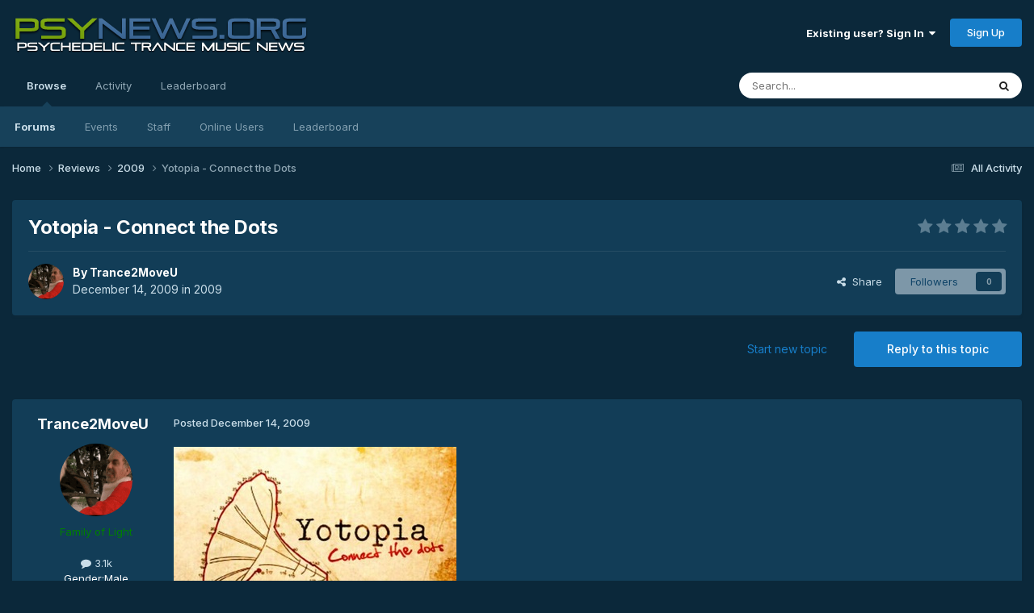

--- FILE ---
content_type: text/html;charset=UTF-8
request_url: https://www.psynews.org/forums/topic/57754-yotopia-connect-the-dots/
body_size: 17754
content:
<!DOCTYPE html>
<html lang="en-US" dir="ltr">
	<head>
		<meta charset="utf-8">
        
		<title>Yotopia - Connect the Dots - 2009 - Psynews.org</title>
		
		
		
		

	<meta name="viewport" content="width=device-width, initial-scale=1">


	
	


	<meta name="twitter:card" content="summary" />




	
		
			
				<meta property="og:title" content="Yotopia - Connect the Dots">
			
		
	

	
		
			
				<meta property="og:type" content="website">
			
		
	

	
		
			
				<meta property="og:url" content="https://www.psynews.org/forums/topic/57754-yotopia-connect-the-dots/">
			
		
	

	
		
			
				<meta name="description" content="Artist: Yotopia Title: Connect The Dots Label: Iboga Records Date: March, 2009 1. Spunk 2. Sheer Mayhem 3. Sleepless Hippies 4. Offset 5. Mr. Brotherman 6. Game on 7. In my hands 8. Monitor 9. No way outYotopia are Yoni Rimon &amp; Tomer Dayan from Tel Aviv who present their second album &quot;Connect...">
			
		
	

	
		
			
				<meta property="og:description" content="Artist: Yotopia Title: Connect The Dots Label: Iboga Records Date: March, 2009 1. Spunk 2. Sheer Mayhem 3. Sleepless Hippies 4. Offset 5. Mr. Brotherman 6. Game on 7. In my hands 8. Monitor 9. No way outYotopia are Yoni Rimon &amp; Tomer Dayan from Tel Aviv who present their second album &quot;Connect...">
			
		
	

	
		
			
				<meta property="og:updated_time" content="2017-01-19T15:04:50Z">
			
		
	

	
		
			
				<meta property="og:site_name" content="Psynews.org">
			
		
	

	
		
			
				<meta property="og:locale" content="en_US">
			
		
	

	
		
			
				<meta name="keywords" content="children &amp; mars">
			
		
	


	
		<link rel="canonical" href="https://www.psynews.org/forums/topic/57754-yotopia-connect-the-dots/" />
	

	
		<link as="style" rel="preload" href="https://www.psynews.org/forums/applications/core/interface/ckeditor/ckeditor/skins/ips/editor.css?t=P1PF" />
	





<link rel="manifest" href="https://www.psynews.org/forums/manifest.webmanifest/">
<meta name="msapplication-config" content="https://www.psynews.org/forums/browserconfig.xml/">
<meta name="msapplication-starturl" content="/">
<meta name="application-name" content="Psynews.org">
<meta name="apple-mobile-web-app-title" content="Psynews.org">

	<meta name="theme-color" content="#0b283a">










<link rel="preload" href="//www.psynews.org/forums/applications/core/interface/font/fontawesome-webfont.woff2?v=4.7.0" as="font" crossorigin="anonymous">
		


	<link rel="preconnect" href="https://fonts.googleapis.com">
	<link rel="preconnect" href="https://fonts.gstatic.com" crossorigin>
	
		<link href="https://fonts.googleapis.com/css2?family=Inter:wght@300;400;500;600;700&display=swap" rel="stylesheet">
	



	<link rel='stylesheet' href='https://www.psynews.org/forums/uploads/css_built_6/341e4a57816af3ba440d891ca87450ff_framework.css?v=3a58267c081759689716' media='all'>

	<link rel='stylesheet' href='https://www.psynews.org/forums/uploads/css_built_6/05e81b71abe4f22d6eb8d1a929494829_responsive.css?v=3a58267c081759689716' media='all'>

	<link rel='stylesheet' href='https://www.psynews.org/forums/uploads/css_built_6/90eb5adf50a8c640f633d47fd7eb1778_core.css?v=3a58267c081759689716' media='all'>

	<link rel='stylesheet' href='https://www.psynews.org/forums/uploads/css_built_6/5a0da001ccc2200dc5625c3f3934497d_core_responsive.css?v=3a58267c081759689716' media='all'>

	<link rel='stylesheet' href='https://www.psynews.org/forums/uploads/css_built_6/62e269ced0fdab7e30e026f1d30ae516_forums.css?v=3a58267c081759689716' media='all'>

	<link rel='stylesheet' href='https://www.psynews.org/forums/uploads/css_built_6/76e62c573090645fb99a15a363d8620e_forums_responsive.css?v=3a58267c081759689716' media='all'>

	<link rel='stylesheet' href='https://www.psynews.org/forums/uploads/css_built_6/ebdea0c6a7dab6d37900b9190d3ac77b_topics.css?v=3a58267c081759689716' media='all'>





<link rel='stylesheet' href='https://www.psynews.org/forums/uploads/css_built_6/258adbb6e4f3e83cd3b355f84e3fa002_custom.css?v=3a58267c081759689716' media='all'>




		
		

	</head>
	<body class='ipsApp ipsApp_front ipsJS_none ipsClearfix' data-controller='core.front.core.app' data-message="" data-pageApp='forums' data-pageLocation='front' data-pageModule='forums' data-pageController='topic' data-pageID='57754'  >
		
        

        

		<a href='#ipsLayout_mainArea' class='ipsHide' title='Go to main content on this page' accesskey='m'>Jump to content</a>
		





		<div id='ipsLayout_header' class='ipsClearfix'>
			<header>
				<div class='ipsLayout_container'>
					


<a href='https://www.psynews.org/forums/' id='elLogo' accesskey='1'><img src="https://www.psynews.org/forums/uploads/monthly_2024_01/psynews_logo.png.c6cbbabed84baafe18b55bebec77acc5.png" alt='Psynews.org'></a>

					
						

	<ul id='elUserNav' class='ipsList_inline cSignedOut ipsResponsive_showDesktop'>
		
        
		
        
        
            
            <li id='elSignInLink'>
                <a href='https://www.psynews.org/forums/login/' data-ipsMenu-closeOnClick="false" data-ipsMenu id='elUserSignIn'>
                    Existing user? Sign In &nbsp;<i class='fa fa-caret-down'></i>
                </a>
                
<div id='elUserSignIn_menu' class='ipsMenu ipsMenu_auto ipsHide'>
	<form accept-charset='utf-8' method='post' action='https://www.psynews.org/forums/login/'>
		<input type="hidden" name="csrfKey" value="36c25339d61e9868384f370bbbfcd216">
		<input type="hidden" name="ref" value="aHR0cHM6Ly93d3cucHN5bmV3cy5vcmcvZm9ydW1zL3RvcGljLzU3NzU0LXlvdG9waWEtY29ubmVjdC10aGUtZG90cy8=">
		<div data-role="loginForm">
			
			
			
				
<div class="ipsPad ipsForm ipsForm_vertical">
	<h4 class="ipsType_sectionHead">Sign In</h4>
	<br><br>
	<ul class='ipsList_reset'>
		<li class="ipsFieldRow ipsFieldRow_noLabel ipsFieldRow_fullWidth">
			
			
				<input type="text" placeholder="Display Name or Email Address" name="auth" autocomplete="email">
			
		</li>
		<li class="ipsFieldRow ipsFieldRow_noLabel ipsFieldRow_fullWidth">
			<input type="password" placeholder="Password" name="password" autocomplete="current-password">
		</li>
		<li class="ipsFieldRow ipsFieldRow_checkbox ipsClearfix">
			<span class="ipsCustomInput">
				<input type="checkbox" name="remember_me" id="remember_me_checkbox" value="1" checked aria-checked="true">
				<span></span>
			</span>
			<div class="ipsFieldRow_content">
				<label class="ipsFieldRow_label" for="remember_me_checkbox">Remember me</label>
				<span class="ipsFieldRow_desc">Not recommended on shared computers</span>
			</div>
		</li>
		<li class="ipsFieldRow ipsFieldRow_fullWidth">
			<button type="submit" name="_processLogin" value="usernamepassword" class="ipsButton ipsButton_primary ipsButton_small" id="elSignIn_submit">Sign In</button>
			
				<p class="ipsType_right ipsType_small">
					
						<a href='https://www.psynews.org/forums/lostpassword/' data-ipsDialog data-ipsDialog-title='Forgot your password?'>
					
					Forgot your password?</a>
				</p>
			
		</li>
	</ul>
</div>
			
		</div>
	</form>
</div>
            </li>
            
        
		
			<li>
				
					<a href='https://www.psynews.org/forums/register/' data-ipsDialog data-ipsDialog-size='narrow' data-ipsDialog-title='Sign Up' id='elRegisterButton' class='ipsButton ipsButton_normal ipsButton_primary'>Sign Up</a>
				
			</li>
		
	</ul>

						
<ul class='ipsMobileHamburger ipsList_reset ipsResponsive_hideDesktop'>
	<li data-ipsDrawer data-ipsDrawer-drawerElem='#elMobileDrawer'>
		<a href='#'>
			
			
				
			
			
			
			<i class='fa fa-navicon'></i>
		</a>
	</li>
</ul>
					
				</div>
			</header>
			

	<nav data-controller='core.front.core.navBar' class=' ipsResponsive_showDesktop'>
		<div class='ipsNavBar_primary ipsLayout_container '>
			<ul data-role="primaryNavBar" class='ipsClearfix'>
				


	
		
		
			
		
		<li class='ipsNavBar_active' data-active id='elNavSecondary_1' data-role="navBarItem" data-navApp="core" data-navExt="CustomItem">
			
			
				<a href="https://www.psynews.org/forums/"  data-navItem-id="1" data-navDefault>
					Browse<span class='ipsNavBar_active__identifier'></span>
				</a>
			
			
				<ul class='ipsNavBar_secondary ' data-role='secondaryNavBar'>
					


	
	

	
		
		
			
		
		<li class='ipsNavBar_active' data-active id='elNavSecondary_10' data-role="navBarItem" data-navApp="forums" data-navExt="Forums">
			
			
				<a href="https://www.psynews.org/forums/"  data-navItem-id="10" data-navDefault>
					Forums<span class='ipsNavBar_active__identifier'></span>
				</a>
			
			
		</li>
	
	

	
		
		
		<li  id='elNavSecondary_11' data-role="navBarItem" data-navApp="calendar" data-navExt="Calendar">
			
			
				<a href="https://www.psynews.org/forums/events/"  data-navItem-id="11" >
					Events<span class='ipsNavBar_active__identifier'></span>
				</a>
			
			
		</li>
	
	

	
	

	
		
		
		<li  id='elNavSecondary_13' data-role="navBarItem" data-navApp="core" data-navExt="StaffDirectory">
			
			
				<a href="https://www.psynews.org/forums/staff/"  data-navItem-id="13" >
					Staff<span class='ipsNavBar_active__identifier'></span>
				</a>
			
			
		</li>
	
	

	
		
		
		<li  id='elNavSecondary_14' data-role="navBarItem" data-navApp="core" data-navExt="OnlineUsers">
			
			
				<a href="https://www.psynews.org/forums/online/"  data-navItem-id="14" >
					Online Users<span class='ipsNavBar_active__identifier'></span>
				</a>
			
			
		</li>
	
	

	
		
		
		<li  id='elNavSecondary_15' data-role="navBarItem" data-navApp="core" data-navExt="Leaderboard">
			
			
				<a href="https://www.psynews.org/forums/leaderboard/"  data-navItem-id="15" >
					Leaderboard<span class='ipsNavBar_active__identifier'></span>
				</a>
			
			
		</li>
	
	

					<li class='ipsHide' id='elNavigationMore_1' data-role='navMore'>
						<a href='#' data-ipsMenu data-ipsMenu-appendTo='#elNavigationMore_1' id='elNavigationMore_1_dropdown'>More <i class='fa fa-caret-down'></i></a>
						<ul class='ipsHide ipsMenu ipsMenu_auto' id='elNavigationMore_1_dropdown_menu' data-role='moreDropdown'></ul>
					</li>
				</ul>
			
		</li>
	
	

	
		
		
		<li  id='elNavSecondary_2' data-role="navBarItem" data-navApp="core" data-navExt="CustomItem">
			
			
				<a href="https://www.psynews.org/forums/discover/"  data-navItem-id="2" >
					Activity<span class='ipsNavBar_active__identifier'></span>
				</a>
			
			
				<ul class='ipsNavBar_secondary ipsHide' data-role='secondaryNavBar'>
					


	
		
		
		<li  id='elNavSecondary_4' data-role="navBarItem" data-navApp="core" data-navExt="AllActivity">
			
			
				<a href="https://www.psynews.org/forums/discover/"  data-navItem-id="4" >
					All Activity<span class='ipsNavBar_active__identifier'></span>
				</a>
			
			
		</li>
	
	

	
	

	
	

	
	

	
		
		
		<li  id='elNavSecondary_8' data-role="navBarItem" data-navApp="core" data-navExt="Search">
			
			
				<a href="https://www.psynews.org/forums/search/"  data-navItem-id="8" >
					Search<span class='ipsNavBar_active__identifier'></span>
				</a>
			
			
		</li>
	
	

	
	

					<li class='ipsHide' id='elNavigationMore_2' data-role='navMore'>
						<a href='#' data-ipsMenu data-ipsMenu-appendTo='#elNavigationMore_2' id='elNavigationMore_2_dropdown'>More <i class='fa fa-caret-down'></i></a>
						<ul class='ipsHide ipsMenu ipsMenu_auto' id='elNavigationMore_2_dropdown_menu' data-role='moreDropdown'></ul>
					</li>
				</ul>
			
		</li>
	
	

	
		
		
		<li  id='elNavSecondary_16' data-role="navBarItem" data-navApp="core" data-navExt="Leaderboard">
			
			
				<a href="https://www.psynews.org/forums/leaderboard/"  data-navItem-id="16" >
					Leaderboard<span class='ipsNavBar_active__identifier'></span>
				</a>
			
			
		</li>
	
	

				<li class='ipsHide' id='elNavigationMore' data-role='navMore'>
					<a href='#' data-ipsMenu data-ipsMenu-appendTo='#elNavigationMore' id='elNavigationMore_dropdown'>More</a>
					<ul class='ipsNavBar_secondary ipsHide' data-role='secondaryNavBar'>
						<li class='ipsHide' id='elNavigationMore_more' data-role='navMore'>
							<a href='#' data-ipsMenu data-ipsMenu-appendTo='#elNavigationMore_more' id='elNavigationMore_more_dropdown'>More <i class='fa fa-caret-down'></i></a>
							<ul class='ipsHide ipsMenu ipsMenu_auto' id='elNavigationMore_more_dropdown_menu' data-role='moreDropdown'></ul>
						</li>
					</ul>
				</li>
			</ul>
			

	<div id="elSearchWrapper">
		<div id='elSearch' data-controller="core.front.core.quickSearch">
			<form accept-charset='utf-8' action='//www.psynews.org/forums/search/?do=quicksearch' method='post'>
                <input type='search' id='elSearchField' placeholder='Search...' name='q' autocomplete='off' aria-label='Search'>
                <details class='cSearchFilter'>
                    <summary class='cSearchFilter__text'></summary>
                    <ul class='cSearchFilter__menu'>
                        
                        <li><label><input type="radio" name="type" value="all" ><span class='cSearchFilter__menuText'>Everywhere</span></label></li>
                        
                            
                                <li><label><input type="radio" name="type" value='contextual_{&quot;type&quot;:&quot;forums_topic&quot;,&quot;nodes&quot;:96}' checked><span class='cSearchFilter__menuText'>This Forum</span></label></li>
                            
                                <li><label><input type="radio" name="type" value='contextual_{&quot;type&quot;:&quot;forums_topic&quot;,&quot;item&quot;:57754}' checked><span class='cSearchFilter__menuText'>This Topic</span></label></li>
                            
                        
                        
                            <li><label><input type="radio" name="type" value="core_statuses_status"><span class='cSearchFilter__menuText'>Status Updates</span></label></li>
                        
                            <li><label><input type="radio" name="type" value="forums_topic"><span class='cSearchFilter__menuText'>Topics</span></label></li>
                        
                            <li><label><input type="radio" name="type" value="calendar_event"><span class='cSearchFilter__menuText'>Events</span></label></li>
                        
                            <li><label><input type="radio" name="type" value="core_members"><span class='cSearchFilter__menuText'>Members</span></label></li>
                        
                    </ul>
                </details>
				<button class='cSearchSubmit' type="submit" aria-label='Search'><i class="fa fa-search"></i></button>
			</form>
		</div>
	</div>

		</div>
	</nav>

			
<ul id='elMobileNav' class='ipsResponsive_hideDesktop' data-controller='core.front.core.mobileNav'>
	
		
			
			
				
				
			
				
					<li id='elMobileBreadcrumb'>
						<a href='https://www.psynews.org/forums/forum/96-2009/'>
							<span>2009</span>
						</a>
					</li>
				
				
			
				
				
			
		
	
	
	
	<li >
		<a data-action="defaultStream" href='https://www.psynews.org/forums/discover/'><i class="fa fa-newspaper-o" aria-hidden="true"></i></a>
	</li>

	

	
		<li class='ipsJS_show'>
			<a href='https://www.psynews.org/forums/search/'><i class='fa fa-search'></i></a>
		</li>
	
</ul>
		</div>
		<main id='ipsLayout_body' class='ipsLayout_container'>
			<div id='ipsLayout_contentArea'>
				<div id='ipsLayout_contentWrapper'>
					
<nav class='ipsBreadcrumb ipsBreadcrumb_top ipsFaded_withHover'>
	

	<ul class='ipsList_inline ipsPos_right'>
		
		<li >
			<a data-action="defaultStream" class='ipsType_light '  href='https://www.psynews.org/forums/discover/'><i class="fa fa-newspaper-o" aria-hidden="true"></i> <span>All Activity</span></a>
		</li>
		
	</ul>

	<ul data-role="breadcrumbList">
		<li>
			<a title="Home" href='https://www.psynews.org/forums/'>
				<span>Home <i class='fa fa-angle-right'></i></span>
			</a>
		</li>
		
		
			<li>
				
					<a href='https://www.psynews.org/forums/forum/16-reviews/'>
						<span>Reviews <i class='fa fa-angle-right' aria-hidden="true"></i></span>
					</a>
				
			</li>
		
			<li>
				
					<a href='https://www.psynews.org/forums/forum/96-2009/'>
						<span>2009 <i class='fa fa-angle-right' aria-hidden="true"></i></span>
					</a>
				
			</li>
		
			<li>
				
					Yotopia - Connect the Dots
				
			</li>
		
	</ul>
</nav>
					
					<div id='ipsLayout_mainArea'>
						
						
						
						

	




						



<div class='ipsPageHeader ipsResponsive_pull ipsBox ipsPadding sm:ipsPadding:half ipsMargin_bottom'>
		
	
	<div class='ipsFlex ipsFlex-ai:center ipsFlex-fw:wrap ipsGap:4'>
		<div class='ipsFlex-flex:11'>
			<h1 class='ipsType_pageTitle ipsContained_container'>
				

				
				
					<span class='ipsType_break ipsContained'>
						<span>Yotopia - Connect the Dots</span>
					</span>
				
			</h1>
			
			
		</div>
		
			<div class='ipsFlex-flex:00 ipsType_light'>
				
				
<div  class='ipsClearfix ipsRating  ipsRating_veryLarge'>
	
	<ul class='ipsRating_collective'>
		
			
				<li class='ipsRating_off'>
					<i class='fa fa-star'></i>
				</li>
			
		
			
				<li class='ipsRating_off'>
					<i class='fa fa-star'></i>
				</li>
			
		
			
				<li class='ipsRating_off'>
					<i class='fa fa-star'></i>
				</li>
			
		
			
				<li class='ipsRating_off'>
					<i class='fa fa-star'></i>
				</li>
			
		
			
				<li class='ipsRating_off'>
					<i class='fa fa-star'></i>
				</li>
			
		
	</ul>
</div>
			</div>
		
	</div>
	<hr class='ipsHr'>
	<div class='ipsPageHeader__meta ipsFlex ipsFlex-jc:between ipsFlex-ai:center ipsFlex-fw:wrap ipsGap:3'>
		<div class='ipsFlex-flex:11'>
			<div class='ipsPhotoPanel ipsPhotoPanel_mini ipsPhotoPanel_notPhone ipsClearfix'>
				


	<a href="https://www.psynews.org/forums/profile/1527-trance2moveu/" rel="nofollow" data-ipsHover data-ipsHover-width="370" data-ipsHover-target="https://www.psynews.org/forums/profile/1527-trance2moveu/?do=hovercard" class="ipsUserPhoto ipsUserPhoto_mini" title="Go to Trance2MoveU's profile">
		<img src='https://www.psynews.org/forums/uploads/monthly_2018_01/5a6898cbbbc90_presidentialbeatdown.thumb.gif.0e585ed481e70496e431f51bc5efcb6b.gif' alt='Trance2MoveU' loading="lazy">
	</a>

				<div>
					<p class='ipsType_reset ipsType_blendLinks'>
						<span class='ipsType_normal'>
						
							<strong>By 


<a href='https://www.psynews.org/forums/profile/1527-trance2moveu/' rel="nofollow" data-ipsHover data-ipsHover-width='370' data-ipsHover-target='https://www.psynews.org/forums/profile/1527-trance2moveu/?do=hovercard&amp;referrer=https%253A%252F%252Fwww.psynews.org%252Fforums%252Ftopic%252F57754-yotopia-connect-the-dots%252F' title="Go to Trance2MoveU's profile" class="ipsType_break">Trance2MoveU</a></strong><br />
							<span class='ipsType_light'><time datetime='2009-12-14T01:01:51Z' title='12/14/09 01:01  AM' data-short='16 yr'>December 14, 2009</time> in <a href="https://www.psynews.org/forums/forum/96-2009/">2009</a></span>
						
						</span>
					</p>
				</div>
			</div>
		</div>
		
			<div class='ipsFlex-flex:01 ipsResponsive_hidePhone'>
				<div class='ipsShareLinks'>
					
						


    <a href='#elShareItem_849286252_menu' id='elShareItem_849286252' data-ipsMenu class='ipsShareButton ipsButton ipsButton_verySmall ipsButton_link ipsButton_link--light'>
        <span><i class='fa fa-share-alt'></i></span> &nbsp;Share
    </a>

    <div class='ipsPadding ipsMenu ipsMenu_normal ipsHide' id='elShareItem_849286252_menu' data-controller="core.front.core.sharelink">
        
        
        <span data-ipsCopy data-ipsCopy-flashmessage>
            <a href="https://www.psynews.org/forums/topic/57754-yotopia-connect-the-dots/" class="ipsButton ipsButton_light ipsButton_small ipsButton_fullWidth" data-role="copyButton" data-clipboard-text="https://www.psynews.org/forums/topic/57754-yotopia-connect-the-dots/" data-ipstooltip title='Copy Link to Clipboard'><i class="fa fa-clone"></i> https://www.psynews.org/forums/topic/57754-yotopia-connect-the-dots/</a>
        </span>
        <ul class='ipsShareLinks ipsMargin_top:half'>
            
                <li>
<a href="https://x.com/share?url=https%3A%2F%2Fwww.psynews.org%2Fforums%2Ftopic%2F57754-yotopia-connect-the-dots%2F" class="cShareLink cShareLink_x" target="_blank" data-role="shareLink" title='Share on X' data-ipsTooltip rel='nofollow noopener'>
    <i class="fa fa-x"></i>
</a></li>
            
                <li>
<a href="https://www.facebook.com/sharer/sharer.php?u=https%3A%2F%2Fwww.psynews.org%2Fforums%2Ftopic%2F57754-yotopia-connect-the-dots%2F" class="cShareLink cShareLink_facebook" target="_blank" data-role="shareLink" title='Share on Facebook' data-ipsTooltip rel='noopener nofollow'>
	<i class="fa fa-facebook"></i>
</a></li>
            
                <li>
<a href="https://www.reddit.com/submit?url=https%3A%2F%2Fwww.psynews.org%2Fforums%2Ftopic%2F57754-yotopia-connect-the-dots%2F&amp;title=Yotopia+-+Connect+the+Dots" rel="nofollow noopener" class="cShareLink cShareLink_reddit" target="_blank" title='Share on Reddit' data-ipsTooltip>
	<i class="fa fa-reddit"></i>
</a></li>
            
                <li>
<a href="https://pinterest.com/pin/create/button/?url=https://www.psynews.org/forums/topic/57754-yotopia-connect-the-dots/&amp;media=" class="cShareLink cShareLink_pinterest" rel="nofollow noopener" target="_blank" data-role="shareLink" title='Share on Pinterest' data-ipsTooltip>
	<i class="fa fa-pinterest"></i>
</a></li>
            
        </ul>
        
            <hr class='ipsHr'>
            <button class='ipsHide ipsButton ipsButton_verySmall ipsButton_light ipsButton_fullWidth ipsMargin_top:half' data-controller='core.front.core.webshare' data-role='webShare' data-webShareTitle='Yotopia - Connect the Dots' data-webShareText='Yotopia - Connect the Dots' data-webShareUrl='https://www.psynews.org/forums/topic/57754-yotopia-connect-the-dots/'>More sharing options...</button>
        
    </div>

					
					
                    

					



					

<div data-followApp='forums' data-followArea='topic' data-followID='57754' data-controller='core.front.core.followButton'>
	

	<a href='https://www.psynews.org/forums/login/' rel="nofollow" class="ipsFollow ipsPos_middle ipsButton ipsButton_light ipsButton_verySmall ipsButton_disabled" data-role="followButton" data-ipsTooltip title='Sign in to follow this'>
		<span>Followers</span>
		<span class='ipsCommentCount'>0</span>
	</a>

</div>
				</div>
			</div>
					
	</div>
	
	
</div>








<div class='ipsClearfix'>
	<ul class="ipsToolList ipsToolList_horizontal ipsClearfix ipsSpacer_both ">
		
			<li class='ipsToolList_primaryAction'>
				<span data-controller='forums.front.topic.reply'>
					
						<a href='#replyForm' rel="nofollow" class='ipsButton ipsButton_important ipsButton_medium ipsButton_fullWidth' data-action='replyToTopic'>Reply to this topic</a>
					
				</span>
			</li>
		
		
			<li class='ipsResponsive_hidePhone'>
				
					<a href="https://www.psynews.org/forums/forum/96-2009/?do=add" rel="nofollow" class='ipsButton ipsButton_link ipsButton_medium ipsButton_fullWidth' title='Start a new topic in this forum'>Start new topic</a>
				
			</li>
		
		
	</ul>
</div>

<div id='comments' data-controller='core.front.core.commentFeed,forums.front.topic.view, core.front.core.ignoredComments' data-autoPoll data-baseURL='https://www.psynews.org/forums/topic/57754-yotopia-connect-the-dots/' data-lastPage data-feedID='topic-57754' class='cTopic ipsClear ipsSpacer_top'>
	
			
	

	

<div data-controller='core.front.core.recommendedComments' data-url='https://www.psynews.org/forums/topic/57754-yotopia-connect-the-dots/?recommended=comments' class='ipsRecommendedComments ipsHide'>
	<div data-role="recommendedComments">
		<h2 class='ipsType_sectionHead ipsType_large ipsType_bold ipsMargin_bottom'>Recommended Posts</h2>
		
	</div>
</div>
	
	<div id="elPostFeed" data-role='commentFeed' data-controller='core.front.core.moderation' >
		<form action="https://www.psynews.org/forums/topic/57754-yotopia-connect-the-dots/?csrfKey=36c25339d61e9868384f370bbbfcd216&amp;do=multimodComment" method="post" data-ipsPageAction data-role='moderationTools'>
			
			
				

					

					
					



<a id='findComment-950222'></a>
<a id='comment-950222'></a>
<article  id='elComment_950222' class='cPost ipsBox ipsResponsive_pull  ipsComment  ipsComment_parent ipsClearfix ipsClear ipsColumns ipsColumns_noSpacing ipsColumns_collapsePhone    '>
	

	

	<div class='cAuthorPane_mobile ipsResponsive_showPhone'>
		<div class='cAuthorPane_photo'>
			<div class='cAuthorPane_photoWrap'>
				


	<a href="https://www.psynews.org/forums/profile/1527-trance2moveu/" rel="nofollow" data-ipsHover data-ipsHover-width="370" data-ipsHover-target="https://www.psynews.org/forums/profile/1527-trance2moveu/?do=hovercard" class="ipsUserPhoto ipsUserPhoto_large" title="Go to Trance2MoveU's profile">
		<img src='https://www.psynews.org/forums/uploads/monthly_2018_01/5a6898cbbbc90_presidentialbeatdown.thumb.gif.0e585ed481e70496e431f51bc5efcb6b.gif' alt='Trance2MoveU' loading="lazy">
	</a>

				
				
			</div>
		</div>
		<div class='cAuthorPane_content'>
			<h3 class='ipsType_sectionHead cAuthorPane_author ipsType_break ipsType_blendLinks ipsFlex ipsFlex-ai:center'>
				


<a href='https://www.psynews.org/forums/profile/1527-trance2moveu/' rel="nofollow" data-ipsHover data-ipsHover-width='370' data-ipsHover-target='https://www.psynews.org/forums/profile/1527-trance2moveu/?do=hovercard&amp;referrer=https%253A%252F%252Fwww.psynews.org%252Fforums%252Ftopic%252F57754-yotopia-connect-the-dots%252F' title="Go to Trance2MoveU's profile" class="ipsType_break"><span style='color:green'>Trance2MoveU</span></a>
			</h3>
			<div class='ipsType_light ipsType_reset'>
			    <a href='https://www.psynews.org/forums/topic/57754-yotopia-connect-the-dots/#findComment-950222' rel="nofollow" class='ipsType_blendLinks'>Posted <time datetime='2009-12-14T01:01:51Z' title='12/14/09 01:01  AM' data-short='16 yr'>December 14, 2009</time></a>
				
			</div>
		</div>
	</div>
	<aside class='ipsComment_author cAuthorPane ipsColumn ipsColumn_medium ipsResponsive_hidePhone'>
		<h3 class='ipsType_sectionHead cAuthorPane_author ipsType_blendLinks ipsType_break'><strong>


<a href='https://www.psynews.org/forums/profile/1527-trance2moveu/' rel="nofollow" data-ipsHover data-ipsHover-width='370' data-ipsHover-target='https://www.psynews.org/forums/profile/1527-trance2moveu/?do=hovercard&amp;referrer=https%253A%252F%252Fwww.psynews.org%252Fforums%252Ftopic%252F57754-yotopia-connect-the-dots%252F' title="Go to Trance2MoveU's profile" class="ipsType_break">Trance2MoveU</a></strong>
			
		</h3>
		<ul class='cAuthorPane_info ipsList_reset'>
			<li data-role='photo' class='cAuthorPane_photo'>
				<div class='cAuthorPane_photoWrap'>
					


	<a href="https://www.psynews.org/forums/profile/1527-trance2moveu/" rel="nofollow" data-ipsHover data-ipsHover-width="370" data-ipsHover-target="https://www.psynews.org/forums/profile/1527-trance2moveu/?do=hovercard" class="ipsUserPhoto ipsUserPhoto_large" title="Go to Trance2MoveU's profile">
		<img src='https://www.psynews.org/forums/uploads/monthly_2018_01/5a6898cbbbc90_presidentialbeatdown.thumb.gif.0e585ed481e70496e431f51bc5efcb6b.gif' alt='Trance2MoveU' loading="lazy">
	</a>

					
					
				</div>
			</li>
			
				<li data-role='group'><span style='color:green'>Family of Light</span></li>
				
			
			
				<li data-role='stats' class='ipsMargin_top'>
					<ul class="ipsList_reset ipsType_light ipsFlex ipsFlex-ai:center ipsFlex-jc:center ipsGap_row:2 cAuthorPane_stats">
						<li>
							
								<a href="https://www.psynews.org/forums/profile/1527-trance2moveu/content/" rel="nofollow" title="3110 posts" data-ipsTooltip class="ipsType_blendLinks">
							
								<i class="fa fa-comment"></i> 3.1k
							
								</a>
							
						</li>
						
					</ul>
				</li>
			
			
				

	
	<li data-role='custom-field' class='ipsResponsive_hidePhone ipsType_break'>
		
<span class='ft'>Gender:</span><span class='fc'>Male</span>
	</li>
	
	<li data-role='custom-field' class='ipsResponsive_hidePhone ipsType_break'>
		
<span class='ft'>Location:</span><span class='fc'>I am everywhere.</span>
	</li>
	

			
		</ul>
	</aside>
	<div class='ipsColumn ipsColumn_fluid ipsMargin:none'>
		

<div id='comment-950222_wrap' data-controller='core.front.core.comment' data-commentApp='forums' data-commentType='forums' data-commentID="950222" data-quoteData='{&quot;userid&quot;:1527,&quot;username&quot;:&quot;Trance2MoveU&quot;,&quot;timestamp&quot;:1260752511,&quot;contentapp&quot;:&quot;forums&quot;,&quot;contenttype&quot;:&quot;forums&quot;,&quot;contentid&quot;:57754,&quot;contentclass&quot;:&quot;forums_Topic&quot;,&quot;contentcommentid&quot;:950222}' class='ipsComment_content ipsType_medium'>

	<div class='ipsComment_meta ipsType_light ipsFlex ipsFlex-ai:center ipsFlex-jc:between ipsFlex-fd:row-reverse'>
		<div class='ipsType_light ipsType_reset ipsType_blendLinks ipsComment_toolWrap'>
			<div class='ipsResponsive_hidePhone ipsComment_badges'>
				<ul class='ipsList_reset ipsFlex ipsFlex-jc:end ipsFlex-fw:wrap ipsGap:2 ipsGap_row:1'>
					
					
					
					
					
				</ul>
			</div>
			<ul class='ipsList_reset ipsComment_tools'>
				<li>
					<a href='#elControls_950222_menu' class='ipsComment_ellipsis' id='elControls_950222' title='More options...' data-ipsMenu data-ipsMenu-appendTo='#comment-950222_wrap'><i class='fa fa-ellipsis-h'></i></a>
					<ul id='elControls_950222_menu' class='ipsMenu ipsMenu_narrow ipsHide'>
						
						
                        
						
						
						
							
								
							
							
							
							
							
							
						
					</ul>
				</li>
				
			</ul>
		</div>

		<div class='ipsType_reset ipsResponsive_hidePhone'>
		   
		   Posted <time datetime='2009-12-14T01:01:51Z' title='12/14/09 01:01  AM' data-short='16 yr'>December 14, 2009</time>
		   
			
			<span class='ipsResponsive_hidePhone'>
				
				
			</span>
		</div>
	</div>

	

    

	<div class='cPost_contentWrap'>
		
		<div data-role='commentContent' class='ipsType_normal ipsType_richText ipsPadding_bottom ipsContained' data-controller='core.front.core.lightboxedImages'>
			<p><img src="http://i.imgur.com/p6Vx90s.jpg" alt="p6Vx90s.jpg"><br><br><br>
Artist: <strong>Yotopia</strong><br>
Title: <em>Connect The Dots</em><br>
Label: Iboga Records<br>
Date: March, 2009<br><br><br>
1. Spunk<br>
2. Sheer Mayhem<br>
3. Sleepless Hippies<br>
4. Offset<br>
5. Mr. Brotherman<br>
6. Game on<br>
7. In my hands<br>
8. Monitor<br>
9. No way out<br><br><br><strong>Yotopia</strong> are Yoni Rimon &amp; Tomer Dayan from Tel Aviv who present their second album <em>"Connect The Dots."</em> This was released by Iboga recods, a label so prolific that it's easy to see how some albums get lost in the shuffle. If you read the promo, it says that they are blurring the lines between techno, progressive, and trance. The cover is of a (you guessed it) connect the dots image of an old phonograph on a yellow field. The speaker and the title of the album are in red.<br><br>
What you get with this album are bouncy grooves with a wet kick. Some of these kicks are so thick it's like hitting a mattress with a broomstick. The music is not heavily detailed but that doesn't take away from its appeal. <em>"Sheer Mayhem"</em> had a descending tinkling that went so well with the groove that it was infectious. So simple yet incredibly effective. <em>"Mr. Brotherman" </em> was heavier on melody while seeming more spacious. <em>"Game On"</em> fills a room with its presence and will have people dancing up a storm. <em>"In My Hands" </em> has a nice break with a dreamy feel.<br><br>
This is good time trance. It's a get your paycheck, hookup with your friends at a bar, drink up and then dance until 4 a.m. good time. This is an album focused mainly on groove with the little touches that keep it from getting stale. While I didn't really hear any techno influences, I didn't mind. Even though it is light on layers and depth, it's strength is its simplicity. There aren't a lot of different sounds that compete for dominance, just a basic disc full of danceable rhythms providing a rollicking good time.<br><br><a href="http://www.psyshop.com/shop/CDs/ibo/ibo1cd062.html" rel="external nofollow">Psyshoppage</a><br><br><br>
Mdk</p>

			
		</div>

		
			<div class='ipsItemControls'>
				
					
						

	<div data-controller='core.front.core.reaction' class='ipsItemControls_right ipsClearfix '>	
		<div class='ipsReact ipsPos_right'>
			
				
				<div class='ipsReact_blurb ipsHide' data-role='reactionBlurb'>
					
				</div>
			
			
			
		</div>
	</div>

					
				
				<ul class='ipsComment_controls ipsClearfix ipsItemControls_left' data-role="commentControls">
					
						
						
							<li data-ipsQuote-editor='topic_comment' data-ipsQuote-target='#comment-950222' class='ipsJS_show'>
								<button class='ipsButton ipsButton_light ipsButton_verySmall ipsButton_narrow cMultiQuote ipsHide' data-action='multiQuoteComment' data-ipsTooltip data-ipsQuote-multiQuote data-mqId='mq950222' title='MultiQuote'><i class='fa fa-plus'></i></button>
							</li>
							<li data-ipsQuote-editor='topic_comment' data-ipsQuote-target='#comment-950222' class='ipsJS_show'>
								<a href='#' data-action='quoteComment' data-ipsQuote-singleQuote>Quote</a>
							</li>
						
						
						
												
					
					<li class='ipsHide' data-role='commentLoading'>
						<span class='ipsLoading ipsLoading_tiny ipsLoading_noAnim'></span>
					</li>
				</ul>
			</div>
		

		
			

		
	</div>

	
    
</div>
	</div>
</article>
					
						<ul class='ipsTopicMeta'>
							
							
								<li class="ipsTopicMeta__item ipsTopicMeta__item--time">
									2 years later...
								</li>
							
						</ul>
					
					
					
				

					

					
					



<a id='findComment-1003934'></a>
<a id='comment-1003934'></a>
<article  id='elComment_1003934' class='cPost ipsBox ipsResponsive_pull  ipsComment  ipsComment_parent ipsClearfix ipsClear ipsColumns ipsColumns_noSpacing ipsColumns_collapsePhone    '>
	

	

	<div class='cAuthorPane_mobile ipsResponsive_showPhone'>
		<div class='cAuthorPane_photo'>
			<div class='cAuthorPane_photoWrap'>
				


	<a href="https://www.psynews.org/forums/profile/55287-prog4all/" rel="nofollow" data-ipsHover data-ipsHover-width="370" data-ipsHover-target="https://www.psynews.org/forums/profile/55287-prog4all/?do=hovercard" class="ipsUserPhoto ipsUserPhoto_large" title="Go to prog4all's profile">
		<img src='https://www.psynews.org/forums/uploads/profile/photo-thumb-55287.jpg' alt='prog4all' loading="lazy">
	</a>

				
				
			</div>
		</div>
		<div class='cAuthorPane_content'>
			<h3 class='ipsType_sectionHead cAuthorPane_author ipsType_break ipsType_blendLinks ipsFlex ipsFlex-ai:center'>
				


<a href='https://www.psynews.org/forums/profile/55287-prog4all/' rel="nofollow" data-ipsHover data-ipsHover-width='370' data-ipsHover-target='https://www.psynews.org/forums/profile/55287-prog4all/?do=hovercard&amp;referrer=https%253A%252F%252Fwww.psynews.org%252Fforums%252Ftopic%252F57754-yotopia-connect-the-dots%252F' title="Go to prog4all's profile" class="ipsType_break"><span style='color:#'>prog4all</span></a>
			</h3>
			<div class='ipsType_light ipsType_reset'>
			    <a href='https://www.psynews.org/forums/topic/57754-yotopia-connect-the-dots/#findComment-1003934' rel="nofollow" class='ipsType_blendLinks'>Posted <time datetime='2012-11-12T16:50:47Z' title='11/12/12 04:50  PM' data-short='13 yr'>November 12, 2012</time></a>
				
			</div>
		</div>
	</div>
	<aside class='ipsComment_author cAuthorPane ipsColumn ipsColumn_medium ipsResponsive_hidePhone'>
		<h3 class='ipsType_sectionHead cAuthorPane_author ipsType_blendLinks ipsType_break'><strong>


<a href='https://www.psynews.org/forums/profile/55287-prog4all/' rel="nofollow" data-ipsHover data-ipsHover-width='370' data-ipsHover-target='https://www.psynews.org/forums/profile/55287-prog4all/?do=hovercard&amp;referrer=https%253A%252F%252Fwww.psynews.org%252Fforums%252Ftopic%252F57754-yotopia-connect-the-dots%252F' title="Go to prog4all's profile" class="ipsType_break">prog4all</a></strong>
			
		</h3>
		<ul class='cAuthorPane_info ipsList_reset'>
			<li data-role='photo' class='cAuthorPane_photo'>
				<div class='cAuthorPane_photoWrap'>
					


	<a href="https://www.psynews.org/forums/profile/55287-prog4all/" rel="nofollow" data-ipsHover data-ipsHover-width="370" data-ipsHover-target="https://www.psynews.org/forums/profile/55287-prog4all/?do=hovercard" class="ipsUserPhoto ipsUserPhoto_large" title="Go to prog4all's profile">
		<img src='https://www.psynews.org/forums/uploads/profile/photo-thumb-55287.jpg' alt='prog4all' loading="lazy">
	</a>

					
					
				</div>
			</li>
			
				<li data-role='group'><span style='color:#'>Members</span></li>
				
			
			
				<li data-role='stats' class='ipsMargin_top'>
					<ul class="ipsList_reset ipsType_light ipsFlex ipsFlex-ai:center ipsFlex-jc:center ipsGap_row:2 cAuthorPane_stats">
						<li>
							
								<a href="https://www.psynews.org/forums/profile/55287-prog4all/content/" rel="nofollow" title="162 posts" data-ipsTooltip class="ipsType_blendLinks">
							
								<i class="fa fa-comment"></i> 162
							
								</a>
							
						</li>
						
					</ul>
				</li>
			
			
				

	
	<li data-role='custom-field' class='ipsResponsive_hidePhone ipsType_break'>
		
<span class='ft'>Gender:</span><span class='fc'>Male</span>
	</li>
	
	<li data-role='custom-field' class='ipsResponsive_hidePhone ipsType_break'>
		
<span class='ft'>Location:</span><span class='fc'>The Netherlands</span>
	</li>
	
	<li data-role='custom-field' class='ipsResponsive_hidePhone ipsType_break'>
		
<span class='ft'>Interests:</span><span class='fc'>Progressive Trance, Psychedelic Trance, Tech &amp; Prog House, Reggae, Football and more</span>
	</li>
	

			
		</ul>
	</aside>
	<div class='ipsColumn ipsColumn_fluid ipsMargin:none'>
		

<div id='comment-1003934_wrap' data-controller='core.front.core.comment' data-commentApp='forums' data-commentType='forums' data-commentID="1003934" data-quoteData='{&quot;userid&quot;:55287,&quot;username&quot;:&quot;prog4all&quot;,&quot;timestamp&quot;:1352739047,&quot;contentapp&quot;:&quot;forums&quot;,&quot;contenttype&quot;:&quot;forums&quot;,&quot;contentid&quot;:57754,&quot;contentclass&quot;:&quot;forums_Topic&quot;,&quot;contentcommentid&quot;:1003934}' class='ipsComment_content ipsType_medium'>

	<div class='ipsComment_meta ipsType_light ipsFlex ipsFlex-ai:center ipsFlex-jc:between ipsFlex-fd:row-reverse'>
		<div class='ipsType_light ipsType_reset ipsType_blendLinks ipsComment_toolWrap'>
			<div class='ipsResponsive_hidePhone ipsComment_badges'>
				<ul class='ipsList_reset ipsFlex ipsFlex-jc:end ipsFlex-fw:wrap ipsGap:2 ipsGap_row:1'>
					
					
					
					
					
				</ul>
			</div>
			<ul class='ipsList_reset ipsComment_tools'>
				<li>
					<a href='#elControls_1003934_menu' class='ipsComment_ellipsis' id='elControls_1003934' title='More options...' data-ipsMenu data-ipsMenu-appendTo='#comment-1003934_wrap'><i class='fa fa-ellipsis-h'></i></a>
					<ul id='elControls_1003934_menu' class='ipsMenu ipsMenu_narrow ipsHide'>
						
						
                        
						
						
						
							
								
							
							
							
							
							
							
						
					</ul>
				</li>
				
			</ul>
		</div>

		<div class='ipsType_reset ipsResponsive_hidePhone'>
		   
		   Posted <time datetime='2012-11-12T16:50:47Z' title='11/12/12 04:50  PM' data-short='13 yr'>November 12, 2012</time>
		   
			
			<span class='ipsResponsive_hidePhone'>
				
				
			</span>
		</div>
	</div>

	

    

	<div class='cPost_contentWrap'>
		
		<div data-role='commentContent' class='ipsType_normal ipsType_richText ipsPadding_bottom ipsContained' data-controller='core.front.core.lightboxedImages'>
			<p>Solid album! my favorite tracks are 'Game On' and especially 'In My Hands, such a dreamy yet tight feeling. In some tracks I sensed a hint of Techno, but it wasn't dominating there music. Overall really good work!</p>
<p> </p>
<p>And I understand when you say some kicks are like hitting a mattress with a broomstick. It's just that noise in some of the lighter tracks. <img src="https://www.psynews.org/forums/uploads/emoticons/default_tongue.png" alt=":P" data-emoticon="" srcset="https://www.psynews.org/forums/uploads/emoticons/tongue@2x.png 2x" width="20" height="20"></p>


			
		</div>

		
			<div class='ipsItemControls'>
				
					
						

	<div data-controller='core.front.core.reaction' class='ipsItemControls_right ipsClearfix '>	
		<div class='ipsReact ipsPos_right'>
			
				
				<div class='ipsReact_blurb ipsHide' data-role='reactionBlurb'>
					
				</div>
			
			
			
		</div>
	</div>

					
				
				<ul class='ipsComment_controls ipsClearfix ipsItemControls_left' data-role="commentControls">
					
						
						
							<li data-ipsQuote-editor='topic_comment' data-ipsQuote-target='#comment-1003934' class='ipsJS_show'>
								<button class='ipsButton ipsButton_light ipsButton_verySmall ipsButton_narrow cMultiQuote ipsHide' data-action='multiQuoteComment' data-ipsTooltip data-ipsQuote-multiQuote data-mqId='mq1003934' title='MultiQuote'><i class='fa fa-plus'></i></button>
							</li>
							<li data-ipsQuote-editor='topic_comment' data-ipsQuote-target='#comment-1003934' class='ipsJS_show'>
								<a href='#' data-action='quoteComment' data-ipsQuote-singleQuote>Quote</a>
							</li>
						
						
						
												
					
					<li class='ipsHide' data-role='commentLoading'>
						<span class='ipsLoading ipsLoading_tiny ipsLoading_noAnim'></span>
					</li>
				</ul>
			</div>
		

		
	</div>

	
    
</div>
	</div>
</article>
					
						<ul class='ipsTopicMeta'>
							
							
								<li class="ipsTopicMeta__item ipsTopicMeta__item--time">
									3 years later...
								</li>
							
						</ul>
					
					
					
				

					

					
					



<a id='findComment-1058835'></a>
<a id='comment-1058835'></a>
<article  id='elComment_1058835' class='cPost ipsBox ipsResponsive_pull  ipsComment  ipsComment_parent ipsClearfix ipsClear ipsColumns ipsColumns_noSpacing ipsColumns_collapsePhone    '>
	

	

	<div class='cAuthorPane_mobile ipsResponsive_showPhone'>
		<div class='cAuthorPane_photo'>
			<div class='cAuthorPane_photoWrap'>
				


	<a href="https://www.psynews.org/forums/profile/76-manuser/" rel="nofollow" data-ipsHover data-ipsHover-width="370" data-ipsHover-target="https://www.psynews.org/forums/profile/76-manuser/?do=hovercard" class="ipsUserPhoto ipsUserPhoto_large" title="Go to Manuser's profile">
		<img src='https://www.psynews.org/forums/uploads/monthly_2019_02/logic-bomb-unlimited-2-cd.thumb.jpg.5403dad3936c764eb81d89def2b69d45.jpg' alt='Manuser' loading="lazy">
	</a>

				
				
			</div>
		</div>
		<div class='cAuthorPane_content'>
			<h3 class='ipsType_sectionHead cAuthorPane_author ipsType_break ipsType_blendLinks ipsFlex ipsFlex-ai:center'>
				


<a href='https://www.psynews.org/forums/profile/76-manuser/' rel="nofollow" data-ipsHover data-ipsHover-width='370' data-ipsHover-target='https://www.psynews.org/forums/profile/76-manuser/?do=hovercard&amp;referrer=https%253A%252F%252Fwww.psynews.org%252Fforums%252Ftopic%252F57754-yotopia-connect-the-dots%252F' title="Go to Manuser's profile" class="ipsType_break"><span style='color:#'>Manuser</span></a>
			</h3>
			<div class='ipsType_light ipsType_reset'>
			    <a href='https://www.psynews.org/forums/topic/57754-yotopia-connect-the-dots/#findComment-1058835' rel="nofollow" class='ipsType_blendLinks'>Posted <time datetime='2015-11-30T15:54:12Z' title='11/30/15 03:54  PM' data-short='10 yr'>November 30, 2015</time></a>
				
			</div>
		</div>
	</div>
	<aside class='ipsComment_author cAuthorPane ipsColumn ipsColumn_medium ipsResponsive_hidePhone'>
		<h3 class='ipsType_sectionHead cAuthorPane_author ipsType_blendLinks ipsType_break'><strong>


<a href='https://www.psynews.org/forums/profile/76-manuser/' rel="nofollow" data-ipsHover data-ipsHover-width='370' data-ipsHover-target='https://www.psynews.org/forums/profile/76-manuser/?do=hovercard&amp;referrer=https%253A%252F%252Fwww.psynews.org%252Fforums%252Ftopic%252F57754-yotopia-connect-the-dots%252F' title="Go to Manuser's profile" class="ipsType_break">Manuser</a></strong>
			
		</h3>
		<ul class='cAuthorPane_info ipsList_reset'>
			<li data-role='photo' class='cAuthorPane_photo'>
				<div class='cAuthorPane_photoWrap'>
					


	<a href="https://www.psynews.org/forums/profile/76-manuser/" rel="nofollow" data-ipsHover data-ipsHover-width="370" data-ipsHover-target="https://www.psynews.org/forums/profile/76-manuser/?do=hovercard" class="ipsUserPhoto ipsUserPhoto_large" title="Go to Manuser's profile">
		<img src='https://www.psynews.org/forums/uploads/monthly_2019_02/logic-bomb-unlimited-2-cd.thumb.jpg.5403dad3936c764eb81d89def2b69d45.jpg' alt='Manuser' loading="lazy">
	</a>

					
					
				</div>
			</li>
			
				<li data-role='group'><span style='color:#'>Members</span></li>
				
			
			
				<li data-role='stats' class='ipsMargin_top'>
					<ul class="ipsList_reset ipsType_light ipsFlex ipsFlex-ai:center ipsFlex-jc:center ipsGap_row:2 cAuthorPane_stats">
						<li>
							
								<a href="https://www.psynews.org/forums/profile/76-manuser/content/" rel="nofollow" title="3998 posts" data-ipsTooltip class="ipsType_blendLinks">
							
								<i class="fa fa-comment"></i> 4k
							
								</a>
							
						</li>
						
					</ul>
				</li>
			
			
				

	
	<li data-role='custom-field' class='ipsResponsive_hidePhone ipsType_break'>
		
<span class='ft'>Gender:</span><span class='fc'>Male</span>
	</li>
	

			
		</ul>
	</aside>
	<div class='ipsColumn ipsColumn_fluid ipsMargin:none'>
		

<div id='comment-1058835_wrap' data-controller='core.front.core.comment' data-commentApp='forums' data-commentType='forums' data-commentID="1058835" data-quoteData='{&quot;userid&quot;:76,&quot;username&quot;:&quot;Manuser&quot;,&quot;timestamp&quot;:1448898852,&quot;contentapp&quot;:&quot;forums&quot;,&quot;contenttype&quot;:&quot;forums&quot;,&quot;contentid&quot;:57754,&quot;contentclass&quot;:&quot;forums_Topic&quot;,&quot;contentcommentid&quot;:1058835}' class='ipsComment_content ipsType_medium'>

	<div class='ipsComment_meta ipsType_light ipsFlex ipsFlex-ai:center ipsFlex-jc:between ipsFlex-fd:row-reverse'>
		<div class='ipsType_light ipsType_reset ipsType_blendLinks ipsComment_toolWrap'>
			<div class='ipsResponsive_hidePhone ipsComment_badges'>
				<ul class='ipsList_reset ipsFlex ipsFlex-jc:end ipsFlex-fw:wrap ipsGap:2 ipsGap_row:1'>
					
					
					
					
					
				</ul>
			</div>
			<ul class='ipsList_reset ipsComment_tools'>
				<li>
					<a href='#elControls_1058835_menu' class='ipsComment_ellipsis' id='elControls_1058835' title='More options...' data-ipsMenu data-ipsMenu-appendTo='#comment-1058835_wrap'><i class='fa fa-ellipsis-h'></i></a>
					<ul id='elControls_1058835_menu' class='ipsMenu ipsMenu_narrow ipsHide'>
						
						
                        
						
						
						
							
								
							
							
							
							
							
							
						
					</ul>
				</li>
				
			</ul>
		</div>

		<div class='ipsType_reset ipsResponsive_hidePhone'>
		   
		   Posted <time datetime='2015-11-30T15:54:12Z' title='11/30/15 03:54  PM' data-short='10 yr'>November 30, 2015</time>
		   
			
			<span class='ipsResponsive_hidePhone'>
				
				
			</span>
		</div>
	</div>

	

    

	<div class='cPost_contentWrap'>
		
		<div data-role='commentContent' class='ipsType_normal ipsType_richText ipsPadding_bottom ipsContained' data-controller='core.front.core.lightboxedImages'>
			<p>"In my hands" is definitely a wonderful track, beautiful track and beautiful album, very relaxing. A really pleasant experience, especially from track 4 till the end. That is one of the most melancholic and deepest progressive trance/house I have heard.</p>
<p>Highly recommended.</p>


			
		</div>

		
			<div class='ipsItemControls'>
				
					
						

	<div data-controller='core.front.core.reaction' class='ipsItemControls_right ipsClearfix '>	
		<div class='ipsReact ipsPos_right'>
			
				
				<div class='ipsReact_blurb ipsHide' data-role='reactionBlurb'>
					
				</div>
			
			
			
		</div>
	</div>

					
				
				<ul class='ipsComment_controls ipsClearfix ipsItemControls_left' data-role="commentControls">
					
						
						
							<li data-ipsQuote-editor='topic_comment' data-ipsQuote-target='#comment-1058835' class='ipsJS_show'>
								<button class='ipsButton ipsButton_light ipsButton_verySmall ipsButton_narrow cMultiQuote ipsHide' data-action='multiQuoteComment' data-ipsTooltip data-ipsQuote-multiQuote data-mqId='mq1058835' title='MultiQuote'><i class='fa fa-plus'></i></button>
							</li>
							<li data-ipsQuote-editor='topic_comment' data-ipsQuote-target='#comment-1058835' class='ipsJS_show'>
								<a href='#' data-action='quoteComment' data-ipsQuote-singleQuote>Quote</a>
							</li>
						
						
						
												
					
					<li class='ipsHide' data-role='commentLoading'>
						<span class='ipsLoading ipsLoading_tiny ipsLoading_noAnim'></span>
					</li>
				</ul>
			</div>
		

		
	</div>

	
    
</div>
	</div>
</article>
					
						<ul class='ipsTopicMeta'>
							
							
								<li class="ipsTopicMeta__item ipsTopicMeta__item--time">
									1 year later...
								</li>
							
						</ul>
					
					
					
				

					

					
					



<a id='findComment-10004425'></a>
<a id='comment-10004425'></a>
<article  id='elComment_10004425' class='cPost ipsBox ipsResponsive_pull  ipsComment  ipsComment_parent ipsClearfix ipsClear ipsColumns ipsColumns_noSpacing ipsColumns_collapsePhone    '>
	

	

	<div class='cAuthorPane_mobile ipsResponsive_showPhone'>
		<div class='cAuthorPane_photo'>
			<div class='cAuthorPane_photoWrap'>
				


	<a href="https://www.psynews.org/forums/profile/1527-trance2moveu/" rel="nofollow" data-ipsHover data-ipsHover-width="370" data-ipsHover-target="https://www.psynews.org/forums/profile/1527-trance2moveu/?do=hovercard" class="ipsUserPhoto ipsUserPhoto_large" title="Go to Trance2MoveU's profile">
		<img src='https://www.psynews.org/forums/uploads/monthly_2018_01/5a6898cbbbc90_presidentialbeatdown.thumb.gif.0e585ed481e70496e431f51bc5efcb6b.gif' alt='Trance2MoveU' loading="lazy">
	</a>

				
				
			</div>
		</div>
		<div class='cAuthorPane_content'>
			<h3 class='ipsType_sectionHead cAuthorPane_author ipsType_break ipsType_blendLinks ipsFlex ipsFlex-ai:center'>
				


<a href='https://www.psynews.org/forums/profile/1527-trance2moveu/' rel="nofollow" data-ipsHover data-ipsHover-width='370' data-ipsHover-target='https://www.psynews.org/forums/profile/1527-trance2moveu/?do=hovercard&amp;referrer=https%253A%252F%252Fwww.psynews.org%252Fforums%252Ftopic%252F57754-yotopia-connect-the-dots%252F' title="Go to Trance2MoveU's profile" class="ipsType_break"><span style='color:green'>Trance2MoveU</span></a>
			</h3>
			<div class='ipsType_light ipsType_reset'>
			    <a href='https://www.psynews.org/forums/topic/57754-yotopia-connect-the-dots/#findComment-10004425' rel="nofollow" class='ipsType_blendLinks'>Posted <time datetime='2017-01-19T15:04:50Z' title='01/19/17 03:04  PM' data-short='9 yr'>January 19, 2017</time></a>
				
			</div>
		</div>
	</div>
	<aside class='ipsComment_author cAuthorPane ipsColumn ipsColumn_medium ipsResponsive_hidePhone'>
		<h3 class='ipsType_sectionHead cAuthorPane_author ipsType_blendLinks ipsType_break'><strong>


<a href='https://www.psynews.org/forums/profile/1527-trance2moveu/' rel="nofollow" data-ipsHover data-ipsHover-width='370' data-ipsHover-target='https://www.psynews.org/forums/profile/1527-trance2moveu/?do=hovercard&amp;referrer=https%253A%252F%252Fwww.psynews.org%252Fforums%252Ftopic%252F57754-yotopia-connect-the-dots%252F' title="Go to Trance2MoveU's profile" class="ipsType_break">Trance2MoveU</a></strong>
			
		</h3>
		<ul class='cAuthorPane_info ipsList_reset'>
			<li data-role='photo' class='cAuthorPane_photo'>
				<div class='cAuthorPane_photoWrap'>
					


	<a href="https://www.psynews.org/forums/profile/1527-trance2moveu/" rel="nofollow" data-ipsHover data-ipsHover-width="370" data-ipsHover-target="https://www.psynews.org/forums/profile/1527-trance2moveu/?do=hovercard" class="ipsUserPhoto ipsUserPhoto_large" title="Go to Trance2MoveU's profile">
		<img src='https://www.psynews.org/forums/uploads/monthly_2018_01/5a6898cbbbc90_presidentialbeatdown.thumb.gif.0e585ed481e70496e431f51bc5efcb6b.gif' alt='Trance2MoveU' loading="lazy">
	</a>

					
					
				</div>
			</li>
			
				<li data-role='group'><span style='color:green'>Family of Light</span></li>
				
			
			
				<li data-role='stats' class='ipsMargin_top'>
					<ul class="ipsList_reset ipsType_light ipsFlex ipsFlex-ai:center ipsFlex-jc:center ipsGap_row:2 cAuthorPane_stats">
						<li>
							
								<a href="https://www.psynews.org/forums/profile/1527-trance2moveu/content/" rel="nofollow" title="3110 posts" data-ipsTooltip class="ipsType_blendLinks">
							
								<i class="fa fa-comment"></i> 3.1k
							
								</a>
							
						</li>
						
					</ul>
				</li>
			
			
				

	
	<li data-role='custom-field' class='ipsResponsive_hidePhone ipsType_break'>
		
<span class='ft'>Gender:</span><span class='fc'>Male</span>
	</li>
	
	<li data-role='custom-field' class='ipsResponsive_hidePhone ipsType_break'>
		
<span class='ft'>Location:</span><span class='fc'>I am everywhere.</span>
	</li>
	

			
		</ul>
	</aside>
	<div class='ipsColumn ipsColumn_fluid ipsMargin:none'>
		

<div id='comment-10004425_wrap' data-controller='core.front.core.comment' data-commentApp='forums' data-commentType='forums' data-commentID="10004425" data-quoteData='{&quot;userid&quot;:1527,&quot;username&quot;:&quot;Trance2MoveU&quot;,&quot;timestamp&quot;:1484838290,&quot;contentapp&quot;:&quot;forums&quot;,&quot;contenttype&quot;:&quot;forums&quot;,&quot;contentid&quot;:57754,&quot;contentclass&quot;:&quot;forums_Topic&quot;,&quot;contentcommentid&quot;:10004425}' class='ipsComment_content ipsType_medium'>

	<div class='ipsComment_meta ipsType_light ipsFlex ipsFlex-ai:center ipsFlex-jc:between ipsFlex-fd:row-reverse'>
		<div class='ipsType_light ipsType_reset ipsType_blendLinks ipsComment_toolWrap'>
			<div class='ipsResponsive_hidePhone ipsComment_badges'>
				<ul class='ipsList_reset ipsFlex ipsFlex-jc:end ipsFlex-fw:wrap ipsGap:2 ipsGap_row:1'>
					
						<li><strong class="ipsBadge ipsBadge_large ipsComment_authorBadge">Author</strong></li>
					
					
					
					
					
				</ul>
			</div>
			<ul class='ipsList_reset ipsComment_tools'>
				<li>
					<a href='#elControls_10004425_menu' class='ipsComment_ellipsis' id='elControls_10004425' title='More options...' data-ipsMenu data-ipsMenu-appendTo='#comment-10004425_wrap'><i class='fa fa-ellipsis-h'></i></a>
					<ul id='elControls_10004425_menu' class='ipsMenu ipsMenu_narrow ipsHide'>
						
						
                        
						
						
						
							
								
							
							
							
							
							
							
						
					</ul>
				</li>
				
			</ul>
		</div>

		<div class='ipsType_reset ipsResponsive_hidePhone'>
		   
		   Posted <time datetime='2017-01-19T15:04:50Z' title='01/19/17 03:04  PM' data-short='9 yr'>January 19, 2017</time>
		   
			
			<span class='ipsResponsive_hidePhone'>
				
				
			</span>
		</div>
	</div>

	

    

	<div class='cPost_contentWrap'>
		
		<div data-role='commentContent' class='ipsType_normal ipsType_richText ipsPadding_bottom ipsContained' data-controller='core.front.core.lightboxedImages'>
			<p>Still dreamy and bouncy!  This one holds up well if you're into some nice smooth progressive vibes. </p>

			
		</div>

		
			<div class='ipsItemControls'>
				
					
						

	<div data-controller='core.front.core.reaction' class='ipsItemControls_right ipsClearfix '>	
		<div class='ipsReact ipsPos_right'>
			
				
				<div class='ipsReact_blurb ipsHide' data-role='reactionBlurb'>
					
				</div>
			
			
			
		</div>
	</div>

					
				
				<ul class='ipsComment_controls ipsClearfix ipsItemControls_left' data-role="commentControls">
					
						
						
							<li data-ipsQuote-editor='topic_comment' data-ipsQuote-target='#comment-10004425' class='ipsJS_show'>
								<button class='ipsButton ipsButton_light ipsButton_verySmall ipsButton_narrow cMultiQuote ipsHide' data-action='multiQuoteComment' data-ipsTooltip data-ipsQuote-multiQuote data-mqId='mq10004425' title='MultiQuote'><i class='fa fa-plus'></i></button>
							</li>
							<li data-ipsQuote-editor='topic_comment' data-ipsQuote-target='#comment-10004425' class='ipsJS_show'>
								<a href='#' data-action='quoteComment' data-ipsQuote-singleQuote>Quote</a>
							</li>
						
						
						
												
					
					<li class='ipsHide' data-role='commentLoading'>
						<span class='ipsLoading ipsLoading_tiny ipsLoading_noAnim'></span>
					</li>
				</ul>
			</div>
		

		
			

		
	</div>

	
    
</div>
	</div>
</article>
					
					
					
				
			
			
<input type="hidden" name="csrfKey" value="36c25339d61e9868384f370bbbfcd216" />


		</form>
	</div>

	
	
	
	
	
		<a id='replyForm'></a>
	<div data-role='replyArea' class='cTopicPostArea ipsBox ipsResponsive_pull ipsPadding  ipsSpacer_top' >
			
				
				

	
		<div class='ipsPadding_bottom ipsBorder_bottom ipsMargin_bottom cGuestTeaser'>
			<h2 class='ipsType_pageTitle'>Join the conversation</h2>
			<p class='ipsType_normal ipsType_reset'>
	
				
					You can post now and register later.
				
				If you have an account, <a class='ipsType_brandedLink' href='https://www.psynews.org/forums/login/' data-ipsDialog data-ipsDialog-size='medium' data-ipsDialog-title='Sign In Now'>sign in now</a> to post with your account.
				
			</p>
	
		</div>
	


<form accept-charset='utf-8' class="ipsForm ipsForm_vertical" action="https://www.psynews.org/forums/topic/57754-yotopia-connect-the-dots/" method="post" enctype="multipart/form-data">
	<input type="hidden" name="commentform_57754_submitted" value="1">
	
		<input type="hidden" name="csrfKey" value="36c25339d61e9868384f370bbbfcd216">
	
		<input type="hidden" name="_contentReply" value="1">
	
		<input type="hidden" name="captcha_field" value="1">
	
	
		<input type="hidden" name="MAX_FILE_SIZE" value="2097152">
		<input type="hidden" name="plupload" value="bd6e3f211f633062b81e89d91dea0dfc">
	
	<div class='ipsComposeArea ipsComposeArea_withPhoto ipsClearfix ipsContained'>
		<div data-role='whosTyping' class='ipsHide ipsMargin_bottom'></div>
		<div class='ipsPos_left ipsResponsive_hidePhone ipsResponsive_block'>

	<span class='ipsUserPhoto ipsUserPhoto_small '>
		<img src='https://www.psynews.org/forums/uploads/set_resources_6/84c1e40ea0e759e3f1505eb1788ddf3c_default_photo.png' alt='Guest' loading="lazy">
	</span>
</div>
		<div class='ipsComposeArea_editor'>
			
				
					
				
					
						<ul class='ipsForm ipsForm_horizontal ipsMargin_bottom:half' data-ipsEditor-toolList>
							<li class='ipsFieldRow ipsFieldRow_fullWidth'>
								


	<input
		type="email"
		name="guest_email"
        
		id="elInput_guest_email"
		aria-required='true'
		
		
		
		placeholder='Enter your email address (this is not shown to other users)'
		
		autocomplete="email"
	>
	
	
	

								
							</li>
						</ul>
					
				
					
				
			
			
				
					
						
							
						
						

<div class='ipsType_normal ipsType_richText ipsType_break' data-ipsEditor data-ipsEditor-controller="https://www.psynews.org/forums/index.php?app=core&amp;module=system&amp;controller=editor" data-ipsEditor-minimized  data-ipsEditor-toolbars='{&quot;desktop&quot;:[{&quot;name&quot;:&quot;row1&quot;,&quot;items&quot;:[&quot;Bold&quot;,&quot;Italic&quot;,&quot;Underline&quot;,&quot;Strike&quot;,&quot;-&quot;,&quot;ipsLink&quot;,&quot;Ipsquote&quot;,&quot;ipsCode&quot;,&quot;ipsEmoticon&quot;,&quot;-&quot;,&quot;BulletedList&quot;,&quot;NumberedList&quot;,&quot;-&quot;,&quot;JustifyLeft&quot;,&quot;JustifyCenter&quot;,&quot;JustifyRight&quot;,&quot;-&quot;,&quot;TextColor&quot;,&quot;FontSize&quot;,&quot;-&quot;,&quot;ipsPreview&quot;]},&quot;\/&quot;],&quot;tablet&quot;:[{&quot;name&quot;:&quot;row1&quot;,&quot;items&quot;:[&quot;Bold&quot;,&quot;Italic&quot;,&quot;Underline&quot;,&quot;-&quot;,&quot;ipsLink&quot;,&quot;Ipsquote&quot;,&quot;ipsEmoticon&quot;,&quot;-&quot;,&quot;BulletedList&quot;,&quot;NumberedList&quot;,&quot;-&quot;,&quot;ipsPreview&quot;]},&quot;\/&quot;],&quot;phone&quot;:[{&quot;name&quot;:&quot;row1&quot;,&quot;items&quot;:[&quot;Bold&quot;,&quot;Italic&quot;,&quot;Underline&quot;,&quot;-&quot;,&quot;ipsEmoticon&quot;,&quot;-&quot;,&quot;ipsLink&quot;,&quot;-&quot;,&quot;ipsPreview&quot;]},&quot;\/&quot;]}' data-ipsEditor-extraPlugins='' data-ipsEditor-postKey="d8793d67d8a6811dae5a7da524d76b07" data-ipsEditor-autoSaveKey="reply-forums/forums-57754"  data-ipsEditor-skin="ips" data-ipsEditor-name="topic_comment_57754" data-ipsEditor-pasteBehaviour='force'  data-ipsEditor-ipsPlugins="ipsautolink,ipsautosave,ipsctrlenter,ipscode,ipscontextmenu,ipsemoticon,ipsimage,ipslink,ipsmentions,ipspage,ipspaste,ipsquote,ipsspoiler,ipsautogrow,ipssource,removeformat,ipspreview" data-ipsEditor-contentClass='IPS\forums\Topic' data-ipsEditor-contentId='57754'>
    <div data-role='editorComposer'>
		<noscript>
			<textarea name="topic_comment_57754_noscript" rows="15"></textarea>
		</noscript>
		<div class="ipsHide norewrite" data-role="mainEditorArea">
			<textarea name="topic_comment_57754" data-role='contentEditor' class="ipsHide" tabindex='1'></textarea>
		</div>
		
			<div class='ipsComposeArea_dummy ipsJS_show' tabindex='1'><i class='fa fa-comment-o'></i> Reply to this topic...</div>
		
		<div class="ipsHide ipsComposeArea_editorPaste" data-role="pasteMessage">
			<p class='ipsType_reset ipsPad_half'>
				
					<a class="ipsPos_right ipsType_normal ipsCursor_pointer ipsComposeArea_editorPasteSwitch" data-action="removePasteFormatting" title='Keep no formatting' data-ipsTooltip>&times;</a>
					<i class="fa fa-info-circle"></i>&nbsp; Pasted as rich text. &nbsp;&nbsp;<a class='ipsCursor_pointer' data-action="keepPasteFormatting">Restore formatting</a>
				
			</p>
		</div>
		<div class="ipsHide ipsComposeArea_editorPaste" data-role="emoticonMessage">
			<p class='ipsType_reset ipsPad_half'>
				<i class="fa fa-info-circle"></i>&nbsp; Only 75 emoji are allowed.
			</p>
		</div>
		<div class="ipsHide ipsComposeArea_editorPaste" data-role="embedMessage">
			<p class='ipsType_reset ipsPad_half'>
				<a class="ipsPos_right ipsType_normal ipsCursor_pointer ipsComposeArea_editorPasteSwitch" data-action="keepEmbeddedMedia" title='Keep embedded content' data-ipsTooltip>&times;</a>
				<i class="fa fa-info-circle"></i>&nbsp; Your link has been automatically embedded. &nbsp;&nbsp;<a class='ipsCursor_pointer' data-action="removeEmbeddedMedia">Display as a link instead</a>
			</p>
		</div>
		<div class="ipsHide ipsComposeArea_editorPaste" data-role="embedFailMessage">
			<p class='ipsType_reset ipsPad_half'>
			</p>
		</div>
		<div class="ipsHide ipsComposeArea_editorPaste" data-role="autoSaveRestoreMessage">
			<p class='ipsType_reset ipsPad_half'>
				<a class="ipsPos_right ipsType_normal ipsCursor_pointer ipsComposeArea_editorPasteSwitch" data-action="keepRestoredContents" title='Keep restored contents' data-ipsTooltip>&times;</a>
				<i class="fa fa-info-circle"></i>&nbsp; Your previous content has been restored. &nbsp;&nbsp;<a class='ipsCursor_pointer' data-action="clearEditorContents">Clear editor</a>
			</p>
		</div>
		<div class="ipsHide ipsComposeArea_editorPaste" data-role="imageMessage">
			<p class='ipsType_reset ipsPad_half'>
				<a class="ipsPos_right ipsType_normal ipsCursor_pointer ipsComposeArea_editorPasteSwitch" data-action="removeImageMessage">&times;</a>
				<i class="fa fa-info-circle"></i>&nbsp; You cannot paste images directly. Upload or insert images from URL.
			</p>
		</div>
		
	<div data-ipsEditor-toolList class="ipsAreaBackground_light ipsClearfix">
		<div data-role='attachmentArea'>
			<div class="ipsComposeArea_dropZone ipsComposeArea_dropZoneSmall ipsClearfix ipsClearfix" id='elEditorDrop_topic_comment_57754'>
				<div>
					<ul class='ipsList_inline ipsClearfix'>
						
						
						<div>
							<ul class='ipsList_inline ipsClearfix'>
								<li class='ipsPos_right'>
									<a class="ipsButton ipsButton_veryLight ipsButton_verySmall" href='#' data-ipsDialog data-ipsDialog-forceReload data-ipsDialog-title='Insert image from URL' data-ipsDialog-url="https://www.psynews.org/forums/index.php?app=core&amp;module=system&amp;controller=editor&amp;do=link&amp;image=1&amp;postKey=d8793d67d8a6811dae5a7da524d76b07&amp;editorId=topic_comment_57754&amp;csrfKey=36c25339d61e9868384f370bbbfcd216">Insert image from URL</a>
								</li>
							</ul>
						</div>
						
					</ul>
				</div>
			</div>		
		</div>
	</div>
	</div>
	<div data-role='editorPreview' class='ipsHide'>
		<div class='ipsAreaBackground_light ipsPad_half' data-role='previewToolbar'>
			<a href='#' class='ipsPos_right' data-action='closePreview' title='Return to editing mode' data-ipsTooltip>&times;</a>
			<ul class='ipsButton_split'>
				<li data-action='resizePreview' data-size='desktop'><a href='#' title='View at approximate desktop size' data-ipsTooltip class='ipsButton ipsButton_verySmall ipsButton_primary'>Desktop</a></li>
				<li data-action='resizePreview' data-size='tablet'><a href='#' title='View at approximate tablet size' data-ipsTooltip class='ipsButton ipsButton_verySmall ipsButton_light'>Tablet</a></li>
				<li data-action='resizePreview' data-size='phone'><a href='#' title='View at approximate phone size' data-ipsTooltip class='ipsButton ipsButton_verySmall ipsButton_light'>Phone</a></li>
			</ul>
		</div>
		<div data-role='previewContainer' class='ipsAreaBackground ipsType_center'></div>
	</div>
</div>
						
					
				
					
				
					
				
			
			<ul class='ipsToolList ipsToolList_horizontal ipsClear ipsClearfix ipsJS_hide' data-ipsEditor-toolList>
				
					
						
					
						
					
						
							<li class='ipsPos_left ipsResponsive_noFloat  ipsType_medium ipsType_light'>
								
<div data-ipsCaptcha data-ipsCaptcha-service='recaptcha2' data-ipsCaptcha-key="6LfCQMcrAAAAAKCTGpiwqFJap2syv0hXWU6cCK8V" data-ipsCaptcha-lang="en_US" data-ipsCaptcha-theme="light">
	<noscript>
	  <div style="width: 302px; height: 352px;">
	    <div style="width: 302px; height: 352px; position: relative;">
	      <div style="width: 302px; height: 352px; position: absolute;">
	        <iframe src="https://www.google.com/recaptcha/api/fallback?k=6LfCQMcrAAAAAKCTGpiwqFJap2syv0hXWU6cCK8V" style="width: 302px; height:352px; border-style: none;">
	        </iframe>
	      </div>
	      <div style="width: 250px; height: 80px; position: absolute; border-style: none; bottom: 21px; left: 25px; margin: 0px; padding: 0px; right: 25px;">
	        <textarea id="g-recaptcha-response" name="g-recaptcha-response" class="g-recaptcha-response" style="width: 250px; height: 80px; border: 1px solid #c1c1c1; margin: 0px; padding: 0px; resize: none;"></textarea>
	      </div>
	    </div>
	  </div>
	</noscript>
</div>
								
							</li>
						
					
				
				
					<li>

	<button type="submit" class="ipsButton ipsButton_primary" tabindex="2" accesskey="s"  role="button">Submit Reply</button>
</li>
				
			</ul>
		</div>
	</div>
</form>
			
		</div>
	

	
		<div class='ipsBox ipsPadding ipsResponsive_pull ipsResponsive_showPhone ipsMargin_top'>
			<div class='ipsShareLinks'>
				
					


    <a href='#elShareItem_1371733435_menu' id='elShareItem_1371733435' data-ipsMenu class='ipsShareButton ipsButton ipsButton_verySmall ipsButton_light '>
        <span><i class='fa fa-share-alt'></i></span> &nbsp;Share
    </a>

    <div class='ipsPadding ipsMenu ipsMenu_normal ipsHide' id='elShareItem_1371733435_menu' data-controller="core.front.core.sharelink">
        
        
        <span data-ipsCopy data-ipsCopy-flashmessage>
            <a href="https://www.psynews.org/forums/topic/57754-yotopia-connect-the-dots/" class="ipsButton ipsButton_light ipsButton_small ipsButton_fullWidth" data-role="copyButton" data-clipboard-text="https://www.psynews.org/forums/topic/57754-yotopia-connect-the-dots/" data-ipstooltip title='Copy Link to Clipboard'><i class="fa fa-clone"></i> https://www.psynews.org/forums/topic/57754-yotopia-connect-the-dots/</a>
        </span>
        <ul class='ipsShareLinks ipsMargin_top:half'>
            
                <li>
<a href="https://x.com/share?url=https%3A%2F%2Fwww.psynews.org%2Fforums%2Ftopic%2F57754-yotopia-connect-the-dots%2F" class="cShareLink cShareLink_x" target="_blank" data-role="shareLink" title='Share on X' data-ipsTooltip rel='nofollow noopener'>
    <i class="fa fa-x"></i>
</a></li>
            
                <li>
<a href="https://www.facebook.com/sharer/sharer.php?u=https%3A%2F%2Fwww.psynews.org%2Fforums%2Ftopic%2F57754-yotopia-connect-the-dots%2F" class="cShareLink cShareLink_facebook" target="_blank" data-role="shareLink" title='Share on Facebook' data-ipsTooltip rel='noopener nofollow'>
	<i class="fa fa-facebook"></i>
</a></li>
            
                <li>
<a href="https://www.reddit.com/submit?url=https%3A%2F%2Fwww.psynews.org%2Fforums%2Ftopic%2F57754-yotopia-connect-the-dots%2F&amp;title=Yotopia+-+Connect+the+Dots" rel="nofollow noopener" class="cShareLink cShareLink_reddit" target="_blank" title='Share on Reddit' data-ipsTooltip>
	<i class="fa fa-reddit"></i>
</a></li>
            
                <li>
<a href="https://pinterest.com/pin/create/button/?url=https://www.psynews.org/forums/topic/57754-yotopia-connect-the-dots/&amp;media=" class="cShareLink cShareLink_pinterest" rel="nofollow noopener" target="_blank" data-role="shareLink" title='Share on Pinterest' data-ipsTooltip>
	<i class="fa fa-pinterest"></i>
</a></li>
            
        </ul>
        
            <hr class='ipsHr'>
            <button class='ipsHide ipsButton ipsButton_verySmall ipsButton_light ipsButton_fullWidth ipsMargin_top:half' data-controller='core.front.core.webshare' data-role='webShare' data-webShareTitle='Yotopia - Connect the Dots' data-webShareText='Yotopia - Connect the Dots' data-webShareUrl='https://www.psynews.org/forums/topic/57754-yotopia-connect-the-dots/'>More sharing options...</button>
        
    </div>

				
				
                

                

<div data-followApp='forums' data-followArea='topic' data-followID='57754' data-controller='core.front.core.followButton'>
	

	<a href='https://www.psynews.org/forums/login/' rel="nofollow" class="ipsFollow ipsPos_middle ipsButton ipsButton_light ipsButton_verySmall ipsButton_disabled" data-role="followButton" data-ipsTooltip title='Sign in to follow this'>
		<span>Followers</span>
		<span class='ipsCommentCount'>0</span>
	</a>

</div>
				
			</div>
		</div>
	
</div>



<div class='ipsPager ipsSpacer_top'>
	<div class="ipsPager_prev">
		
			<a href="https://www.psynews.org/forums/forum/96-2009/" title="Go to 2009" rel="parent">
				<span class="ipsPager_type">Go to topic listing</span>
			</a>
		
	</div>
	
</div>


						


					</div>
					


					
<nav class='ipsBreadcrumb ipsBreadcrumb_bottom ipsFaded_withHover'>
	
		


	

	<ul class='ipsList_inline ipsPos_right'>
		
		<li >
			<a data-action="defaultStream" class='ipsType_light '  href='https://www.psynews.org/forums/discover/'><i class="fa fa-newspaper-o" aria-hidden="true"></i> <span>All Activity</span></a>
		</li>
		
	</ul>

	<ul data-role="breadcrumbList">
		<li>
			<a title="Home" href='https://www.psynews.org/forums/'>
				<span>Home <i class='fa fa-angle-right'></i></span>
			</a>
		</li>
		
		
			<li>
				
					<a href='https://www.psynews.org/forums/forum/16-reviews/'>
						<span>Reviews <i class='fa fa-angle-right' aria-hidden="true"></i></span>
					</a>
				
			</li>
		
			<li>
				
					<a href='https://www.psynews.org/forums/forum/96-2009/'>
						<span>2009 <i class='fa fa-angle-right' aria-hidden="true"></i></span>
					</a>
				
			</li>
		
			<li>
				
					Yotopia - Connect the Dots
				
			</li>
		
	</ul>
</nav>
				</div>
			</div>
			
		</main>
		<footer id='ipsLayout_footer' class='ipsClearfix'>
			<div class='ipsLayout_container'>
				
				

<ul id='elFooterSocialLinks' class='ipsList_inline ipsType_center ipsSpacer_top'>
	

	
		<li class='cUserNav_icon'>
			<a href='https://www.facebook.com/Psynews-231662483589489/' target='_blank' class='cShareLink cShareLink_facebook' rel='noopener noreferrer'><i class='fa fa-facebook'></i></a>
        </li>
	

</ul>


<ul class='ipsList_inline ipsType_center ipsSpacer_top' id="elFooterLinks">
	
	
	
	
		<li>
			<a href='#elNavTheme_menu' id='elNavTheme' data-ipsMenu data-ipsMenu-above>Theme <i class='fa fa-caret-down'></i></a>
			<ul id='elNavTheme_menu' class='ipsMenu ipsMenu_selectable ipsHide'>
			
				<li class='ipsMenu_item'>
					<form action="//www.psynews.org/forums/theme/?csrfKey=36c25339d61e9868384f370bbbfcd216" method="post">
					<input type="hidden" name="ref" value="aHR0cHM6Ly93d3cucHN5bmV3cy5vcmcvZm9ydW1zL3RvcGljLzU3NzU0LXlvdG9waWEtY29ubmVjdC10aGUtZG90cy8=">
					<button type='submit' name='id' value='1' class='ipsButton ipsButton_link ipsButton_link_secondary'>Default </button>
					</form>
				</li>
			
				<li class='ipsMenu_item ipsMenu_itemChecked'>
					<form action="//www.psynews.org/forums/theme/?csrfKey=36c25339d61e9868384f370bbbfcd216" method="post">
					<input type="hidden" name="ref" value="aHR0cHM6Ly93d3cucHN5bmV3cy5vcmcvZm9ydW1zL3RvcGljLzU3NzU0LXlvdG9waWEtY29ubmVjdC10aGUtZG90cy8=">
					<button type='submit' name='id' value='6' class='ipsButton ipsButton_link ipsButton_link_secondary'>Penzonews (Default)</button>
					</form>
				</li>
			
			</ul>
		</li>
	
	
	
		<li><a rel="nofollow" href='https://www.psynews.org/forums/contact/' data-ipsdialog  data-ipsdialog-title="Contact Us">Contact Us</a></li>
	
	<li><a rel="nofollow" href='https://www.psynews.org/forums/cookies/'>Cookies</a></li>

</ul>	


<p id='elCopyright'>
	<span id='elCopyright_userLine'>Psynews.org</span>
	<a rel='nofollow' title='Invision Community' href='https://www.invisioncommunity.com/'>Powered by Invision Community</a>
</p>
			</div>
		</footer>
		
<div id='elMobileDrawer' class='ipsDrawer ipsHide'>
	<div class='ipsDrawer_menu'>
		<a href='#' class='ipsDrawer_close' data-action='close'><span>&times;</span></a>
		<div class='ipsDrawer_content ipsFlex ipsFlex-fd:column'>
			
				<div class='ipsPadding ipsBorder_bottom'>
					<ul class='ipsToolList ipsToolList_vertical'>
						<li>
							<a href='https://www.psynews.org/forums/login/' id='elSigninButton_mobile' class='ipsButton ipsButton_light ipsButton_small ipsButton_fullWidth'>Existing user? Sign In</a>
						</li>
						
							<li>
								
									<a href='https://www.psynews.org/forums/register/' data-ipsDialog data-ipsDialog-size='narrow' data-ipsDialog-title='Sign Up' data-ipsDialog-fixed='true' id='elRegisterButton_mobile' class='ipsButton ipsButton_small ipsButton_fullWidth ipsButton_important'>Sign Up</a>
								
							</li>
						
					</ul>
				</div>
			

			

			<ul class='ipsDrawer_list ipsFlex-flex:11'>
				

				
				
				
				
					
						
						
							<li class='ipsDrawer_itemParent'>
								<h4 class='ipsDrawer_title'><a href='#'>Browse</a></h4>
								<ul class='ipsDrawer_list'>
									<li data-action="back"><a href='#'>Back</a></li>
									
									
										
										
										
											
										
											
												
													
													
									
													
									
									
									
										


	

	
		
			<li>
				<a href='https://www.psynews.org/forums/' >
					Forums
				</a>
			</li>
		
	

	
		
			<li>
				<a href='https://www.psynews.org/forums/events/' >
					Events
				</a>
			</li>
		
	

	

	
		
			<li>
				<a href='https://www.psynews.org/forums/staff/' >
					Staff
				</a>
			</li>
		
	

	
		
			<li>
				<a href='https://www.psynews.org/forums/online/' >
					Online Users
				</a>
			</li>
		
	

	
		
			<li>
				<a href='https://www.psynews.org/forums/leaderboard/' >
					Leaderboard
				</a>
			</li>
		
	

										
								</ul>
							</li>
						
					
				
					
						
						
							<li class='ipsDrawer_itemParent'>
								<h4 class='ipsDrawer_title'><a href='#'>Activity</a></h4>
								<ul class='ipsDrawer_list'>
									<li data-action="back"><a href='#'>Back</a></li>
									
									
										
										
										
											
												
													
													
									
													
									
									
									
										


	
		
			<li>
				<a href='https://www.psynews.org/forums/discover/' >
					All Activity
				</a>
			</li>
		
	

	

	

	

	
		
			<li>
				<a href='https://www.psynews.org/forums/search/' >
					Search
				</a>
			</li>
		
	

	

										
								</ul>
							</li>
						
					
				
					
						
						
							<li><a href='https://www.psynews.org/forums/leaderboard/' >Leaderboard</a></li>
						
					
				
				
			</ul>

			
		</div>
	</div>
</div>

<div id='elMobileCreateMenuDrawer' class='ipsDrawer ipsHide'>
	<div class='ipsDrawer_menu'>
		<a href='#' class='ipsDrawer_close' data-action='close'><span>&times;</span></a>
		<div class='ipsDrawer_content ipsSpacer_bottom ipsPad'>
			<ul class='ipsDrawer_list'>
				<li class="ipsDrawer_listTitle ipsType_reset">Create New...</li>
				
			</ul>
		</div>
	</div>
</div>
		
		

	
	<script type='text/javascript'>
		var ipsDebug = false;		
	
		var CKEDITOR_BASEPATH = '//www.psynews.org/forums/applications/core/interface/ckeditor/ckeditor/';
	
		var ipsSettings = {
			
			
			cookie_path: "/forums/",
			
			cookie_prefix: "ips4_",
			
			
			cookie_ssl: true,
			
            essential_cookies: ["oauth_authorize","member_id","login_key","clearAutosave","lastSearch","device_key","IPSSessionFront","loggedIn","noCache","hasJS","cookie_consent","cookie_consent_optional","forumpass_*"],
			upload_imgURL: "",
			message_imgURL: "",
			notification_imgURL: "",
			baseURL: "//www.psynews.org/forums/",
			jsURL: "//www.psynews.org/forums/applications/core/interface/js/js.php",
			csrfKey: "36c25339d61e9868384f370bbbfcd216",
			antiCache: "3a58267c081759689716",
			jsAntiCache: "3a58267c081765052308",
			disableNotificationSounds: true,
			useCompiledFiles: true,
			links_external: true,
			memberID: 0,
			lazyLoadEnabled: false,
			blankImg: "//www.psynews.org/forums/applications/core/interface/js/spacer.png",
			googleAnalyticsEnabled: false,
			matomoEnabled: false,
			viewProfiles: true,
			mapProvider: 'none',
			mapApiKey: '',
			pushPublicKey: "BCD1jdnSRyZ_DGB_kD0hng7fa0VYdOAhrl3lmAe6C8wc4eZ5g2eBt05buvhveMWfXexj8s9RxsXItczf2a-xHuk",
			relativeDates: true
		};
		
		
		
		
			ipsSettings['maxImageDimensions'] = {
				width: 1000,
				height: 750
			};
		
		
	</script>





<script type='text/javascript' src='https://www.psynews.org/forums/uploads/javascript_global/root_library.js?v=3a58267c081765052308' data-ips></script>


<script type='text/javascript' src='https://www.psynews.org/forums/uploads/javascript_global/root_js_lang_1.js?v=3a58267c081765052308' data-ips></script>


<script type='text/javascript' src='https://www.psynews.org/forums/uploads/javascript_global/root_framework.js?v=3a58267c081765052308' data-ips></script>


<script type='text/javascript' src='https://www.psynews.org/forums/uploads/javascript_core/global_global_core.js?v=3a58267c081765052308' data-ips></script>


<script type='text/javascript' src='https://www.psynews.org/forums/uploads/javascript_global/root_front.js?v=3a58267c081765052308' data-ips></script>


<script type='text/javascript' src='https://www.psynews.org/forums/uploads/javascript_core/front_front_core.js?v=3a58267c081765052308' data-ips></script>


<script type='text/javascript' src='https://www.psynews.org/forums/uploads/javascript_forums/front_front_topic.js?v=3a58267c081765052308' data-ips></script>


<script type='text/javascript' src='https://www.psynews.org/forums/uploads/javascript_global/root_map.js?v=3a58267c081765052308' data-ips></script>



	<script type='text/javascript'>
		
			ips.setSetting( 'date_format', jQuery.parseJSON('"mm\/dd\/yy"') );
		
			ips.setSetting( 'date_first_day', jQuery.parseJSON('0') );
		
			ips.setSetting( 'ipb_url_filter_option', jQuery.parseJSON('"none"') );
		
			ips.setSetting( 'url_filter_any_action', jQuery.parseJSON('"allow"') );
		
			ips.setSetting( 'bypass_profanity', jQuery.parseJSON('0') );
		
			ips.setSetting( 'emoji_style', jQuery.parseJSON('"native"') );
		
			ips.setSetting( 'emoji_shortcodes', jQuery.parseJSON('true') );
		
			ips.setSetting( 'emoji_ascii', jQuery.parseJSON('true') );
		
			ips.setSetting( 'emoji_cache', jQuery.parseJSON('1680831579') );
		
			ips.setSetting( 'image_jpg_quality', jQuery.parseJSON('85') );
		
			ips.setSetting( 'cloud2', jQuery.parseJSON('false') );
		
			ips.setSetting( 'isAnonymous', jQuery.parseJSON('false') );
		
		
        
    </script>



<script type='application/ld+json'>
{
    "name": "Yotopia - Connect the Dots",
    "headline": "Yotopia - Connect the Dots",
    "text": "Artist: Yotopia \nTitle: Connect The Dots \nLabel: Iboga Records \nDate: March, 2009   \n1. Spunk \n2. Sheer Mayhem \n3. Sleepless Hippies \n4. Offset \n5. Mr. Brotherman \n6. Game on \n7. In my hands \n8. Monitor \n9. No way out   Yotopia are Yoni Rimon \u0026amp; Tomer Dayan from Tel Aviv who present their second album \"Connect The Dots.\" This was released by Iboga recods, a label so prolific that it\u0027s easy to see how some albums get lost in the shuffle. If you read the promo, it says that they are blurring the lines between techno, progressive, and trance. The cover is of a (you guessed it) connect the dots image of an old phonograph on a yellow field. The speaker and the title of the album are in red.  \nWhat you get with this album are bouncy grooves with a wet kick. Some of these kicks are so thick it\u0027s like hitting a mattress with a broomstick. The music is not heavily detailed but that doesn\u0027t take away from its appeal. \"Sheer Mayhem\" had a descending tinkling that went so well with the groove that it was infectious. So simple yet incredibly effective. \"Mr. Brotherman\"  was heavier on melody while seeming more spacious. \"Game On\" fills a room with its presence and will have people dancing up a storm. \"In My Hands\"  has a nice break with a dreamy feel.  \nThis is good time trance. It\u0027s a get your paycheck, hookup with your friends at a bar, drink up and then dance until 4 a.m. good time. This is an album focused mainly on groove with the little touches that keep it from getting stale. While I didn\u0027t really hear any techno influences, I didn\u0027t mind. Even though it is light on layers and depth, it\u0027s strength is its simplicity. There aren\u0027t a lot of different sounds that compete for dominance, just a basic disc full of danceable rhythms providing a rollicking good time.  Psyshoppage   \nMdk ",
    "dateCreated": "2009-12-14T01:01:51+0000",
    "datePublished": "2009-12-14T01:01:51+0000",
    "dateModified": "2017-01-19T15:04:50+0000",
    "image": "https://www.psynews.org/forums/uploads/monthly_2018_01/5a6898cbbbc90_presidentialbeatdown.thumb.gif.0e585ed481e70496e431f51bc5efcb6b.gif",
    "author": {
        "@type": "Person",
        "name": "Trance2MoveU",
        "image": "https://www.psynews.org/forums/uploads/monthly_2018_01/5a6898cbbbc90_presidentialbeatdown.thumb.gif.0e585ed481e70496e431f51bc5efcb6b.gif",
        "url": "https://www.psynews.org/forums/profile/1527-trance2moveu/"
    },
    "interactionStatistic": [
        {
            "@type": "InteractionCounter",
            "interactionType": "http://schema.org/ViewAction",
            "userInteractionCount": 3495
        },
        {
            "@type": "InteractionCounter",
            "interactionType": "http://schema.org/CommentAction",
            "userInteractionCount": 3
        },
        {
            "@type": "InteractionCounter",
            "interactionType": "http://schema.org/FollowAction",
            "userInteractionCount": 0
        }
    ],
    "@context": "http://schema.org",
    "@type": "DiscussionForumPosting",
    "@id": "https://www.psynews.org/forums/topic/57754-yotopia-connect-the-dots/",
    "isPartOf": {
        "@id": "https://www.psynews.org/forums/#website"
    },
    "publisher": {
        "@id": "https://www.psynews.org/forums/#organization",
        "member": {
            "@type": "Person",
            "name": "Trance2MoveU",
            "image": "https://www.psynews.org/forums/uploads/monthly_2018_01/5a6898cbbbc90_presidentialbeatdown.thumb.gif.0e585ed481e70496e431f51bc5efcb6b.gif",
            "url": "https://www.psynews.org/forums/profile/1527-trance2moveu/"
        }
    },
    "url": "https://www.psynews.org/forums/topic/57754-yotopia-connect-the-dots/",
    "discussionUrl": "https://www.psynews.org/forums/topic/57754-yotopia-connect-the-dots/",
    "mainEntityOfPage": {
        "@type": "WebPage",
        "@id": "https://www.psynews.org/forums/topic/57754-yotopia-connect-the-dots/"
    },
    "pageStart": 1,
    "pageEnd": 1,
    "comment": [
        {
            "@type": "Comment",
            "@id": "https://www.psynews.org/forums/topic/57754-yotopia-connect-the-dots/#comment-1003934",
            "url": "https://www.psynews.org/forums/topic/57754-yotopia-connect-the-dots/#comment-1003934",
            "author": {
                "@type": "Person",
                "name": "prog4all",
                "image": "https://www.psynews.org/forums/uploads/profile/photo-thumb-55287.jpg",
                "url": "https://www.psynews.org/forums/profile/55287-prog4all/"
            },
            "dateCreated": "2012-11-12T16:50:47+0000",
            "text": "Solid album! my favorite tracks are \u0027Game On\u0027 and especially \u0027In My Hands, such a dreamy yet tight feeling. In some tracks I sensed a hint of Techno, but it wasn\u0027t dominating there music. Overall really good work! \n\u00a0 \nAnd I understand when you say some kicks are like hitting a mattress with a broomstick. It\u0027s just that noise in some of the lighter tracks.  \n",
            "upvoteCount": 0
        },
        {
            "@type": "Comment",
            "@id": "https://www.psynews.org/forums/topic/57754-yotopia-connect-the-dots/#comment-1058835",
            "url": "https://www.psynews.org/forums/topic/57754-yotopia-connect-the-dots/#comment-1058835",
            "author": {
                "@type": "Person",
                "name": "Manuser",
                "image": "https://www.psynews.org/forums/uploads/monthly_2019_02/logic-bomb-unlimited-2-cd.thumb.jpg.5403dad3936c764eb81d89def2b69d45.jpg",
                "url": "https://www.psynews.org/forums/profile/76-manuser/"
            },
            "dateCreated": "2015-11-30T15:54:12+0000",
            "text": "\"In my hands\" is definitely a wonderful track, beautiful track and beautiful album, very relaxing. A really pleasant experience, especially from track 4 till the end. That is one of the most melancholic and deepest progressive trance/house I have heard. \nHighly recommended. \n",
            "upvoteCount": 0
        },
        {
            "@type": "Comment",
            "@id": "https://www.psynews.org/forums/topic/57754-yotopia-connect-the-dots/#comment-10004425",
            "url": "https://www.psynews.org/forums/topic/57754-yotopia-connect-the-dots/#comment-10004425",
            "author": {
                "@type": "Person",
                "name": "Trance2MoveU",
                "image": "https://www.psynews.org/forums/uploads/monthly_2018_01/5a6898cbbbc90_presidentialbeatdown.thumb.gif.0e585ed481e70496e431f51bc5efcb6b.gif",
                "url": "https://www.psynews.org/forums/profile/1527-trance2moveu/"
            },
            "dateCreated": "2017-01-19T15:04:50+0000",
            "text": "Still dreamy and bouncy!\u00a0 This one holds up well if you\u0027re into some nice smooth progressive vibes.\u00a0 ",
            "upvoteCount": 0
        }
    ]
}	
</script>

<script type='application/ld+json'>
{
    "@context": "http://www.schema.org",
    "publisher": "https://www.psynews.org/forums/#organization",
    "@type": "WebSite",
    "@id": "https://www.psynews.org/forums/#website",
    "mainEntityOfPage": "https://www.psynews.org/forums/",
    "name": "Psynews.org",
    "url": "https://www.psynews.org/forums/",
    "potentialAction": {
        "type": "SearchAction",
        "query-input": "required name=query",
        "target": "https://www.psynews.org/forums/search/?q={query}"
    },
    "inLanguage": [
        {
            "@type": "Language",
            "name": "English (USA)",
            "alternateName": "en-US"
        }
    ]
}	
</script>

<script type='application/ld+json'>
{
    "@context": "http://www.schema.org",
    "@type": "Organization",
    "@id": "https://www.psynews.org/forums/#organization",
    "mainEntityOfPage": "https://www.psynews.org/forums/",
    "name": "Psynews.org",
    "url": "https://www.psynews.org/forums/",
    "logo": {
        "@type": "ImageObject",
        "@id": "https://www.psynews.org/forums/#logo",
        "url": "https://www.psynews.org/forums/uploads/monthly_2024_01/psynews_logo.png.c6cbbabed84baafe18b55bebec77acc5.png"
    },
    "sameAs": [
        "https://www.facebook.com/Psynews-231662483589489/"
    ],
    "address": {
        "@type": "PostalAddress",
        "streetAddress": "44 rue Ferbeyre",
        "addressLocality": "Bordeaux",
        "addressRegion": "Nouvelle Aquitaine",
        "postalCode": "33200",
        "addressCountry": "FR"
    }
}	
</script>

<script type='application/ld+json'>
{
    "@context": "http://schema.org",
    "@type": "BreadcrumbList",
    "itemListElement": [
        {
            "@type": "ListItem",
            "position": 1,
            "item": {
                "name": "Reviews",
                "@id": "https://www.psynews.org/forums/forum/16-reviews/"
            }
        },
        {
            "@type": "ListItem",
            "position": 2,
            "item": {
                "name": "2009",
                "@id": "https://www.psynews.org/forums/forum/96-2009/"
            }
        },
        {
            "@type": "ListItem",
            "position": 3,
            "item": {
                "name": "Yotopia - Connect the Dots"
            }
        }
    ]
}	
</script>

<script type='application/ld+json'>
{
    "@context": "http://schema.org",
    "@type": "ContactPage",
    "url": "https://www.psynews.org/forums/contact/"
}	
</script>



<script type='text/javascript'>
    (() => {
        let gqlKeys = [];
        for (let [k, v] of Object.entries(gqlKeys)) {
            ips.setGraphQlData(k, v);
        }
    })();
</script>
		
		<!--ipsQueryLog-->
		<!--ipsCachingLog-->
		
		
		
        
	</body>
</html>

--- FILE ---
content_type: text/html; charset=utf-8
request_url: https://www.google.com/recaptcha/api2/anchor?ar=1&k=6LfCQMcrAAAAAKCTGpiwqFJap2syv0hXWU6cCK8V&co=aHR0cHM6Ly93d3cucHN5bmV3cy5vcmc6NDQz&hl=en&v=N67nZn4AqZkNcbeMu4prBgzg&theme=light&size=normal&anchor-ms=20000&execute-ms=30000&cb=tj9c6sjxql81
body_size: 49301
content:
<!DOCTYPE HTML><html dir="ltr" lang="en"><head><meta http-equiv="Content-Type" content="text/html; charset=UTF-8">
<meta http-equiv="X-UA-Compatible" content="IE=edge">
<title>reCAPTCHA</title>
<style type="text/css">
/* cyrillic-ext */
@font-face {
  font-family: 'Roboto';
  font-style: normal;
  font-weight: 400;
  font-stretch: 100%;
  src: url(//fonts.gstatic.com/s/roboto/v48/KFO7CnqEu92Fr1ME7kSn66aGLdTylUAMa3GUBHMdazTgWw.woff2) format('woff2');
  unicode-range: U+0460-052F, U+1C80-1C8A, U+20B4, U+2DE0-2DFF, U+A640-A69F, U+FE2E-FE2F;
}
/* cyrillic */
@font-face {
  font-family: 'Roboto';
  font-style: normal;
  font-weight: 400;
  font-stretch: 100%;
  src: url(//fonts.gstatic.com/s/roboto/v48/KFO7CnqEu92Fr1ME7kSn66aGLdTylUAMa3iUBHMdazTgWw.woff2) format('woff2');
  unicode-range: U+0301, U+0400-045F, U+0490-0491, U+04B0-04B1, U+2116;
}
/* greek-ext */
@font-face {
  font-family: 'Roboto';
  font-style: normal;
  font-weight: 400;
  font-stretch: 100%;
  src: url(//fonts.gstatic.com/s/roboto/v48/KFO7CnqEu92Fr1ME7kSn66aGLdTylUAMa3CUBHMdazTgWw.woff2) format('woff2');
  unicode-range: U+1F00-1FFF;
}
/* greek */
@font-face {
  font-family: 'Roboto';
  font-style: normal;
  font-weight: 400;
  font-stretch: 100%;
  src: url(//fonts.gstatic.com/s/roboto/v48/KFO7CnqEu92Fr1ME7kSn66aGLdTylUAMa3-UBHMdazTgWw.woff2) format('woff2');
  unicode-range: U+0370-0377, U+037A-037F, U+0384-038A, U+038C, U+038E-03A1, U+03A3-03FF;
}
/* math */
@font-face {
  font-family: 'Roboto';
  font-style: normal;
  font-weight: 400;
  font-stretch: 100%;
  src: url(//fonts.gstatic.com/s/roboto/v48/KFO7CnqEu92Fr1ME7kSn66aGLdTylUAMawCUBHMdazTgWw.woff2) format('woff2');
  unicode-range: U+0302-0303, U+0305, U+0307-0308, U+0310, U+0312, U+0315, U+031A, U+0326-0327, U+032C, U+032F-0330, U+0332-0333, U+0338, U+033A, U+0346, U+034D, U+0391-03A1, U+03A3-03A9, U+03B1-03C9, U+03D1, U+03D5-03D6, U+03F0-03F1, U+03F4-03F5, U+2016-2017, U+2034-2038, U+203C, U+2040, U+2043, U+2047, U+2050, U+2057, U+205F, U+2070-2071, U+2074-208E, U+2090-209C, U+20D0-20DC, U+20E1, U+20E5-20EF, U+2100-2112, U+2114-2115, U+2117-2121, U+2123-214F, U+2190, U+2192, U+2194-21AE, U+21B0-21E5, U+21F1-21F2, U+21F4-2211, U+2213-2214, U+2216-22FF, U+2308-230B, U+2310, U+2319, U+231C-2321, U+2336-237A, U+237C, U+2395, U+239B-23B7, U+23D0, U+23DC-23E1, U+2474-2475, U+25AF, U+25B3, U+25B7, U+25BD, U+25C1, U+25CA, U+25CC, U+25FB, U+266D-266F, U+27C0-27FF, U+2900-2AFF, U+2B0E-2B11, U+2B30-2B4C, U+2BFE, U+3030, U+FF5B, U+FF5D, U+1D400-1D7FF, U+1EE00-1EEFF;
}
/* symbols */
@font-face {
  font-family: 'Roboto';
  font-style: normal;
  font-weight: 400;
  font-stretch: 100%;
  src: url(//fonts.gstatic.com/s/roboto/v48/KFO7CnqEu92Fr1ME7kSn66aGLdTylUAMaxKUBHMdazTgWw.woff2) format('woff2');
  unicode-range: U+0001-000C, U+000E-001F, U+007F-009F, U+20DD-20E0, U+20E2-20E4, U+2150-218F, U+2190, U+2192, U+2194-2199, U+21AF, U+21E6-21F0, U+21F3, U+2218-2219, U+2299, U+22C4-22C6, U+2300-243F, U+2440-244A, U+2460-24FF, U+25A0-27BF, U+2800-28FF, U+2921-2922, U+2981, U+29BF, U+29EB, U+2B00-2BFF, U+4DC0-4DFF, U+FFF9-FFFB, U+10140-1018E, U+10190-1019C, U+101A0, U+101D0-101FD, U+102E0-102FB, U+10E60-10E7E, U+1D2C0-1D2D3, U+1D2E0-1D37F, U+1F000-1F0FF, U+1F100-1F1AD, U+1F1E6-1F1FF, U+1F30D-1F30F, U+1F315, U+1F31C, U+1F31E, U+1F320-1F32C, U+1F336, U+1F378, U+1F37D, U+1F382, U+1F393-1F39F, U+1F3A7-1F3A8, U+1F3AC-1F3AF, U+1F3C2, U+1F3C4-1F3C6, U+1F3CA-1F3CE, U+1F3D4-1F3E0, U+1F3ED, U+1F3F1-1F3F3, U+1F3F5-1F3F7, U+1F408, U+1F415, U+1F41F, U+1F426, U+1F43F, U+1F441-1F442, U+1F444, U+1F446-1F449, U+1F44C-1F44E, U+1F453, U+1F46A, U+1F47D, U+1F4A3, U+1F4B0, U+1F4B3, U+1F4B9, U+1F4BB, U+1F4BF, U+1F4C8-1F4CB, U+1F4D6, U+1F4DA, U+1F4DF, U+1F4E3-1F4E6, U+1F4EA-1F4ED, U+1F4F7, U+1F4F9-1F4FB, U+1F4FD-1F4FE, U+1F503, U+1F507-1F50B, U+1F50D, U+1F512-1F513, U+1F53E-1F54A, U+1F54F-1F5FA, U+1F610, U+1F650-1F67F, U+1F687, U+1F68D, U+1F691, U+1F694, U+1F698, U+1F6AD, U+1F6B2, U+1F6B9-1F6BA, U+1F6BC, U+1F6C6-1F6CF, U+1F6D3-1F6D7, U+1F6E0-1F6EA, U+1F6F0-1F6F3, U+1F6F7-1F6FC, U+1F700-1F7FF, U+1F800-1F80B, U+1F810-1F847, U+1F850-1F859, U+1F860-1F887, U+1F890-1F8AD, U+1F8B0-1F8BB, U+1F8C0-1F8C1, U+1F900-1F90B, U+1F93B, U+1F946, U+1F984, U+1F996, U+1F9E9, U+1FA00-1FA6F, U+1FA70-1FA7C, U+1FA80-1FA89, U+1FA8F-1FAC6, U+1FACE-1FADC, U+1FADF-1FAE9, U+1FAF0-1FAF8, U+1FB00-1FBFF;
}
/* vietnamese */
@font-face {
  font-family: 'Roboto';
  font-style: normal;
  font-weight: 400;
  font-stretch: 100%;
  src: url(//fonts.gstatic.com/s/roboto/v48/KFO7CnqEu92Fr1ME7kSn66aGLdTylUAMa3OUBHMdazTgWw.woff2) format('woff2');
  unicode-range: U+0102-0103, U+0110-0111, U+0128-0129, U+0168-0169, U+01A0-01A1, U+01AF-01B0, U+0300-0301, U+0303-0304, U+0308-0309, U+0323, U+0329, U+1EA0-1EF9, U+20AB;
}
/* latin-ext */
@font-face {
  font-family: 'Roboto';
  font-style: normal;
  font-weight: 400;
  font-stretch: 100%;
  src: url(//fonts.gstatic.com/s/roboto/v48/KFO7CnqEu92Fr1ME7kSn66aGLdTylUAMa3KUBHMdazTgWw.woff2) format('woff2');
  unicode-range: U+0100-02BA, U+02BD-02C5, U+02C7-02CC, U+02CE-02D7, U+02DD-02FF, U+0304, U+0308, U+0329, U+1D00-1DBF, U+1E00-1E9F, U+1EF2-1EFF, U+2020, U+20A0-20AB, U+20AD-20C0, U+2113, U+2C60-2C7F, U+A720-A7FF;
}
/* latin */
@font-face {
  font-family: 'Roboto';
  font-style: normal;
  font-weight: 400;
  font-stretch: 100%;
  src: url(//fonts.gstatic.com/s/roboto/v48/KFO7CnqEu92Fr1ME7kSn66aGLdTylUAMa3yUBHMdazQ.woff2) format('woff2');
  unicode-range: U+0000-00FF, U+0131, U+0152-0153, U+02BB-02BC, U+02C6, U+02DA, U+02DC, U+0304, U+0308, U+0329, U+2000-206F, U+20AC, U+2122, U+2191, U+2193, U+2212, U+2215, U+FEFF, U+FFFD;
}
/* cyrillic-ext */
@font-face {
  font-family: 'Roboto';
  font-style: normal;
  font-weight: 500;
  font-stretch: 100%;
  src: url(//fonts.gstatic.com/s/roboto/v48/KFO7CnqEu92Fr1ME7kSn66aGLdTylUAMa3GUBHMdazTgWw.woff2) format('woff2');
  unicode-range: U+0460-052F, U+1C80-1C8A, U+20B4, U+2DE0-2DFF, U+A640-A69F, U+FE2E-FE2F;
}
/* cyrillic */
@font-face {
  font-family: 'Roboto';
  font-style: normal;
  font-weight: 500;
  font-stretch: 100%;
  src: url(//fonts.gstatic.com/s/roboto/v48/KFO7CnqEu92Fr1ME7kSn66aGLdTylUAMa3iUBHMdazTgWw.woff2) format('woff2');
  unicode-range: U+0301, U+0400-045F, U+0490-0491, U+04B0-04B1, U+2116;
}
/* greek-ext */
@font-face {
  font-family: 'Roboto';
  font-style: normal;
  font-weight: 500;
  font-stretch: 100%;
  src: url(//fonts.gstatic.com/s/roboto/v48/KFO7CnqEu92Fr1ME7kSn66aGLdTylUAMa3CUBHMdazTgWw.woff2) format('woff2');
  unicode-range: U+1F00-1FFF;
}
/* greek */
@font-face {
  font-family: 'Roboto';
  font-style: normal;
  font-weight: 500;
  font-stretch: 100%;
  src: url(//fonts.gstatic.com/s/roboto/v48/KFO7CnqEu92Fr1ME7kSn66aGLdTylUAMa3-UBHMdazTgWw.woff2) format('woff2');
  unicode-range: U+0370-0377, U+037A-037F, U+0384-038A, U+038C, U+038E-03A1, U+03A3-03FF;
}
/* math */
@font-face {
  font-family: 'Roboto';
  font-style: normal;
  font-weight: 500;
  font-stretch: 100%;
  src: url(//fonts.gstatic.com/s/roboto/v48/KFO7CnqEu92Fr1ME7kSn66aGLdTylUAMawCUBHMdazTgWw.woff2) format('woff2');
  unicode-range: U+0302-0303, U+0305, U+0307-0308, U+0310, U+0312, U+0315, U+031A, U+0326-0327, U+032C, U+032F-0330, U+0332-0333, U+0338, U+033A, U+0346, U+034D, U+0391-03A1, U+03A3-03A9, U+03B1-03C9, U+03D1, U+03D5-03D6, U+03F0-03F1, U+03F4-03F5, U+2016-2017, U+2034-2038, U+203C, U+2040, U+2043, U+2047, U+2050, U+2057, U+205F, U+2070-2071, U+2074-208E, U+2090-209C, U+20D0-20DC, U+20E1, U+20E5-20EF, U+2100-2112, U+2114-2115, U+2117-2121, U+2123-214F, U+2190, U+2192, U+2194-21AE, U+21B0-21E5, U+21F1-21F2, U+21F4-2211, U+2213-2214, U+2216-22FF, U+2308-230B, U+2310, U+2319, U+231C-2321, U+2336-237A, U+237C, U+2395, U+239B-23B7, U+23D0, U+23DC-23E1, U+2474-2475, U+25AF, U+25B3, U+25B7, U+25BD, U+25C1, U+25CA, U+25CC, U+25FB, U+266D-266F, U+27C0-27FF, U+2900-2AFF, U+2B0E-2B11, U+2B30-2B4C, U+2BFE, U+3030, U+FF5B, U+FF5D, U+1D400-1D7FF, U+1EE00-1EEFF;
}
/* symbols */
@font-face {
  font-family: 'Roboto';
  font-style: normal;
  font-weight: 500;
  font-stretch: 100%;
  src: url(//fonts.gstatic.com/s/roboto/v48/KFO7CnqEu92Fr1ME7kSn66aGLdTylUAMaxKUBHMdazTgWw.woff2) format('woff2');
  unicode-range: U+0001-000C, U+000E-001F, U+007F-009F, U+20DD-20E0, U+20E2-20E4, U+2150-218F, U+2190, U+2192, U+2194-2199, U+21AF, U+21E6-21F0, U+21F3, U+2218-2219, U+2299, U+22C4-22C6, U+2300-243F, U+2440-244A, U+2460-24FF, U+25A0-27BF, U+2800-28FF, U+2921-2922, U+2981, U+29BF, U+29EB, U+2B00-2BFF, U+4DC0-4DFF, U+FFF9-FFFB, U+10140-1018E, U+10190-1019C, U+101A0, U+101D0-101FD, U+102E0-102FB, U+10E60-10E7E, U+1D2C0-1D2D3, U+1D2E0-1D37F, U+1F000-1F0FF, U+1F100-1F1AD, U+1F1E6-1F1FF, U+1F30D-1F30F, U+1F315, U+1F31C, U+1F31E, U+1F320-1F32C, U+1F336, U+1F378, U+1F37D, U+1F382, U+1F393-1F39F, U+1F3A7-1F3A8, U+1F3AC-1F3AF, U+1F3C2, U+1F3C4-1F3C6, U+1F3CA-1F3CE, U+1F3D4-1F3E0, U+1F3ED, U+1F3F1-1F3F3, U+1F3F5-1F3F7, U+1F408, U+1F415, U+1F41F, U+1F426, U+1F43F, U+1F441-1F442, U+1F444, U+1F446-1F449, U+1F44C-1F44E, U+1F453, U+1F46A, U+1F47D, U+1F4A3, U+1F4B0, U+1F4B3, U+1F4B9, U+1F4BB, U+1F4BF, U+1F4C8-1F4CB, U+1F4D6, U+1F4DA, U+1F4DF, U+1F4E3-1F4E6, U+1F4EA-1F4ED, U+1F4F7, U+1F4F9-1F4FB, U+1F4FD-1F4FE, U+1F503, U+1F507-1F50B, U+1F50D, U+1F512-1F513, U+1F53E-1F54A, U+1F54F-1F5FA, U+1F610, U+1F650-1F67F, U+1F687, U+1F68D, U+1F691, U+1F694, U+1F698, U+1F6AD, U+1F6B2, U+1F6B9-1F6BA, U+1F6BC, U+1F6C6-1F6CF, U+1F6D3-1F6D7, U+1F6E0-1F6EA, U+1F6F0-1F6F3, U+1F6F7-1F6FC, U+1F700-1F7FF, U+1F800-1F80B, U+1F810-1F847, U+1F850-1F859, U+1F860-1F887, U+1F890-1F8AD, U+1F8B0-1F8BB, U+1F8C0-1F8C1, U+1F900-1F90B, U+1F93B, U+1F946, U+1F984, U+1F996, U+1F9E9, U+1FA00-1FA6F, U+1FA70-1FA7C, U+1FA80-1FA89, U+1FA8F-1FAC6, U+1FACE-1FADC, U+1FADF-1FAE9, U+1FAF0-1FAF8, U+1FB00-1FBFF;
}
/* vietnamese */
@font-face {
  font-family: 'Roboto';
  font-style: normal;
  font-weight: 500;
  font-stretch: 100%;
  src: url(//fonts.gstatic.com/s/roboto/v48/KFO7CnqEu92Fr1ME7kSn66aGLdTylUAMa3OUBHMdazTgWw.woff2) format('woff2');
  unicode-range: U+0102-0103, U+0110-0111, U+0128-0129, U+0168-0169, U+01A0-01A1, U+01AF-01B0, U+0300-0301, U+0303-0304, U+0308-0309, U+0323, U+0329, U+1EA0-1EF9, U+20AB;
}
/* latin-ext */
@font-face {
  font-family: 'Roboto';
  font-style: normal;
  font-weight: 500;
  font-stretch: 100%;
  src: url(//fonts.gstatic.com/s/roboto/v48/KFO7CnqEu92Fr1ME7kSn66aGLdTylUAMa3KUBHMdazTgWw.woff2) format('woff2');
  unicode-range: U+0100-02BA, U+02BD-02C5, U+02C7-02CC, U+02CE-02D7, U+02DD-02FF, U+0304, U+0308, U+0329, U+1D00-1DBF, U+1E00-1E9F, U+1EF2-1EFF, U+2020, U+20A0-20AB, U+20AD-20C0, U+2113, U+2C60-2C7F, U+A720-A7FF;
}
/* latin */
@font-face {
  font-family: 'Roboto';
  font-style: normal;
  font-weight: 500;
  font-stretch: 100%;
  src: url(//fonts.gstatic.com/s/roboto/v48/KFO7CnqEu92Fr1ME7kSn66aGLdTylUAMa3yUBHMdazQ.woff2) format('woff2');
  unicode-range: U+0000-00FF, U+0131, U+0152-0153, U+02BB-02BC, U+02C6, U+02DA, U+02DC, U+0304, U+0308, U+0329, U+2000-206F, U+20AC, U+2122, U+2191, U+2193, U+2212, U+2215, U+FEFF, U+FFFD;
}
/* cyrillic-ext */
@font-face {
  font-family: 'Roboto';
  font-style: normal;
  font-weight: 900;
  font-stretch: 100%;
  src: url(//fonts.gstatic.com/s/roboto/v48/KFO7CnqEu92Fr1ME7kSn66aGLdTylUAMa3GUBHMdazTgWw.woff2) format('woff2');
  unicode-range: U+0460-052F, U+1C80-1C8A, U+20B4, U+2DE0-2DFF, U+A640-A69F, U+FE2E-FE2F;
}
/* cyrillic */
@font-face {
  font-family: 'Roboto';
  font-style: normal;
  font-weight: 900;
  font-stretch: 100%;
  src: url(//fonts.gstatic.com/s/roboto/v48/KFO7CnqEu92Fr1ME7kSn66aGLdTylUAMa3iUBHMdazTgWw.woff2) format('woff2');
  unicode-range: U+0301, U+0400-045F, U+0490-0491, U+04B0-04B1, U+2116;
}
/* greek-ext */
@font-face {
  font-family: 'Roboto';
  font-style: normal;
  font-weight: 900;
  font-stretch: 100%;
  src: url(//fonts.gstatic.com/s/roboto/v48/KFO7CnqEu92Fr1ME7kSn66aGLdTylUAMa3CUBHMdazTgWw.woff2) format('woff2');
  unicode-range: U+1F00-1FFF;
}
/* greek */
@font-face {
  font-family: 'Roboto';
  font-style: normal;
  font-weight: 900;
  font-stretch: 100%;
  src: url(//fonts.gstatic.com/s/roboto/v48/KFO7CnqEu92Fr1ME7kSn66aGLdTylUAMa3-UBHMdazTgWw.woff2) format('woff2');
  unicode-range: U+0370-0377, U+037A-037F, U+0384-038A, U+038C, U+038E-03A1, U+03A3-03FF;
}
/* math */
@font-face {
  font-family: 'Roboto';
  font-style: normal;
  font-weight: 900;
  font-stretch: 100%;
  src: url(//fonts.gstatic.com/s/roboto/v48/KFO7CnqEu92Fr1ME7kSn66aGLdTylUAMawCUBHMdazTgWw.woff2) format('woff2');
  unicode-range: U+0302-0303, U+0305, U+0307-0308, U+0310, U+0312, U+0315, U+031A, U+0326-0327, U+032C, U+032F-0330, U+0332-0333, U+0338, U+033A, U+0346, U+034D, U+0391-03A1, U+03A3-03A9, U+03B1-03C9, U+03D1, U+03D5-03D6, U+03F0-03F1, U+03F4-03F5, U+2016-2017, U+2034-2038, U+203C, U+2040, U+2043, U+2047, U+2050, U+2057, U+205F, U+2070-2071, U+2074-208E, U+2090-209C, U+20D0-20DC, U+20E1, U+20E5-20EF, U+2100-2112, U+2114-2115, U+2117-2121, U+2123-214F, U+2190, U+2192, U+2194-21AE, U+21B0-21E5, U+21F1-21F2, U+21F4-2211, U+2213-2214, U+2216-22FF, U+2308-230B, U+2310, U+2319, U+231C-2321, U+2336-237A, U+237C, U+2395, U+239B-23B7, U+23D0, U+23DC-23E1, U+2474-2475, U+25AF, U+25B3, U+25B7, U+25BD, U+25C1, U+25CA, U+25CC, U+25FB, U+266D-266F, U+27C0-27FF, U+2900-2AFF, U+2B0E-2B11, U+2B30-2B4C, U+2BFE, U+3030, U+FF5B, U+FF5D, U+1D400-1D7FF, U+1EE00-1EEFF;
}
/* symbols */
@font-face {
  font-family: 'Roboto';
  font-style: normal;
  font-weight: 900;
  font-stretch: 100%;
  src: url(//fonts.gstatic.com/s/roboto/v48/KFO7CnqEu92Fr1ME7kSn66aGLdTylUAMaxKUBHMdazTgWw.woff2) format('woff2');
  unicode-range: U+0001-000C, U+000E-001F, U+007F-009F, U+20DD-20E0, U+20E2-20E4, U+2150-218F, U+2190, U+2192, U+2194-2199, U+21AF, U+21E6-21F0, U+21F3, U+2218-2219, U+2299, U+22C4-22C6, U+2300-243F, U+2440-244A, U+2460-24FF, U+25A0-27BF, U+2800-28FF, U+2921-2922, U+2981, U+29BF, U+29EB, U+2B00-2BFF, U+4DC0-4DFF, U+FFF9-FFFB, U+10140-1018E, U+10190-1019C, U+101A0, U+101D0-101FD, U+102E0-102FB, U+10E60-10E7E, U+1D2C0-1D2D3, U+1D2E0-1D37F, U+1F000-1F0FF, U+1F100-1F1AD, U+1F1E6-1F1FF, U+1F30D-1F30F, U+1F315, U+1F31C, U+1F31E, U+1F320-1F32C, U+1F336, U+1F378, U+1F37D, U+1F382, U+1F393-1F39F, U+1F3A7-1F3A8, U+1F3AC-1F3AF, U+1F3C2, U+1F3C4-1F3C6, U+1F3CA-1F3CE, U+1F3D4-1F3E0, U+1F3ED, U+1F3F1-1F3F3, U+1F3F5-1F3F7, U+1F408, U+1F415, U+1F41F, U+1F426, U+1F43F, U+1F441-1F442, U+1F444, U+1F446-1F449, U+1F44C-1F44E, U+1F453, U+1F46A, U+1F47D, U+1F4A3, U+1F4B0, U+1F4B3, U+1F4B9, U+1F4BB, U+1F4BF, U+1F4C8-1F4CB, U+1F4D6, U+1F4DA, U+1F4DF, U+1F4E3-1F4E6, U+1F4EA-1F4ED, U+1F4F7, U+1F4F9-1F4FB, U+1F4FD-1F4FE, U+1F503, U+1F507-1F50B, U+1F50D, U+1F512-1F513, U+1F53E-1F54A, U+1F54F-1F5FA, U+1F610, U+1F650-1F67F, U+1F687, U+1F68D, U+1F691, U+1F694, U+1F698, U+1F6AD, U+1F6B2, U+1F6B9-1F6BA, U+1F6BC, U+1F6C6-1F6CF, U+1F6D3-1F6D7, U+1F6E0-1F6EA, U+1F6F0-1F6F3, U+1F6F7-1F6FC, U+1F700-1F7FF, U+1F800-1F80B, U+1F810-1F847, U+1F850-1F859, U+1F860-1F887, U+1F890-1F8AD, U+1F8B0-1F8BB, U+1F8C0-1F8C1, U+1F900-1F90B, U+1F93B, U+1F946, U+1F984, U+1F996, U+1F9E9, U+1FA00-1FA6F, U+1FA70-1FA7C, U+1FA80-1FA89, U+1FA8F-1FAC6, U+1FACE-1FADC, U+1FADF-1FAE9, U+1FAF0-1FAF8, U+1FB00-1FBFF;
}
/* vietnamese */
@font-face {
  font-family: 'Roboto';
  font-style: normal;
  font-weight: 900;
  font-stretch: 100%;
  src: url(//fonts.gstatic.com/s/roboto/v48/KFO7CnqEu92Fr1ME7kSn66aGLdTylUAMa3OUBHMdazTgWw.woff2) format('woff2');
  unicode-range: U+0102-0103, U+0110-0111, U+0128-0129, U+0168-0169, U+01A0-01A1, U+01AF-01B0, U+0300-0301, U+0303-0304, U+0308-0309, U+0323, U+0329, U+1EA0-1EF9, U+20AB;
}
/* latin-ext */
@font-face {
  font-family: 'Roboto';
  font-style: normal;
  font-weight: 900;
  font-stretch: 100%;
  src: url(//fonts.gstatic.com/s/roboto/v48/KFO7CnqEu92Fr1ME7kSn66aGLdTylUAMa3KUBHMdazTgWw.woff2) format('woff2');
  unicode-range: U+0100-02BA, U+02BD-02C5, U+02C7-02CC, U+02CE-02D7, U+02DD-02FF, U+0304, U+0308, U+0329, U+1D00-1DBF, U+1E00-1E9F, U+1EF2-1EFF, U+2020, U+20A0-20AB, U+20AD-20C0, U+2113, U+2C60-2C7F, U+A720-A7FF;
}
/* latin */
@font-face {
  font-family: 'Roboto';
  font-style: normal;
  font-weight: 900;
  font-stretch: 100%;
  src: url(//fonts.gstatic.com/s/roboto/v48/KFO7CnqEu92Fr1ME7kSn66aGLdTylUAMa3yUBHMdazQ.woff2) format('woff2');
  unicode-range: U+0000-00FF, U+0131, U+0152-0153, U+02BB-02BC, U+02C6, U+02DA, U+02DC, U+0304, U+0308, U+0329, U+2000-206F, U+20AC, U+2122, U+2191, U+2193, U+2212, U+2215, U+FEFF, U+FFFD;
}

</style>
<link rel="stylesheet" type="text/css" href="https://www.gstatic.com/recaptcha/releases/N67nZn4AqZkNcbeMu4prBgzg/styles__ltr.css">
<script nonce="ei2GsYrPkfN877qx64tgEA" type="text/javascript">window['__recaptcha_api'] = 'https://www.google.com/recaptcha/api2/';</script>
<script type="text/javascript" src="https://www.gstatic.com/recaptcha/releases/N67nZn4AqZkNcbeMu4prBgzg/recaptcha__en.js" nonce="ei2GsYrPkfN877qx64tgEA">
      
    </script></head>
<body><div id="rc-anchor-alert" class="rc-anchor-alert"></div>
<input type="hidden" id="recaptcha-token" value="[base64]">
<script type="text/javascript" nonce="ei2GsYrPkfN877qx64tgEA">
      recaptcha.anchor.Main.init("[\x22ainput\x22,[\x22bgdata\x22,\x22\x22,\[base64]/[base64]/[base64]/bmV3IHJbeF0oY1swXSk6RT09Mj9uZXcgclt4XShjWzBdLGNbMV0pOkU9PTM/bmV3IHJbeF0oY1swXSxjWzFdLGNbMl0pOkU9PTQ/[base64]/[base64]/[base64]/[base64]/[base64]/[base64]/[base64]/[base64]\x22,\[base64]\\u003d\x22,\x22J8K3HDcrY3szMjstwrDDl3TDtg/CvcOmw6Evwqkmw6zDisKMw5dsRMO1wpHDu8OEIzTCnmbDmcKfwqA8woskw4Q/MHTCtWBtw40OfyTCssOpEsOJcnnCul4IIMOawpQRdW8KJ8ODw4bCpB8vwobDtsKGw4vDjMO1HRtWaMK4wrzCssO/ZD/Cg8Otw4PChCfCqMOywqHCtsKVwqJVPgvChsKGUcOLUCLCq8KKwqPClj8SwrPDl1wEwqrCswwVwr/CoMKlwqd2w6QVwqLDo8KdSsODwrfDqidUw6sqwr9bw4LDqcKtw58Hw7JjNsOwJCzDmHXDosOow50Bw7gQw5wCw4ofVSxFA8KKCMKbwpU7MF7DpwzDmcOVQ10lEsK+JExmw4sjw7vDicOqw7HCg8K0BMK+dMOKX1PDvcK2J8KRw5jCncOSIMOfwqXCl3zDqW/DrQ3DkCo5L8KiB8O1XQfDgcKLGnYbw4zCtwTCjmktwq/DvMKcw7Uwwq3CuMObOcKKNMKsKMOGwrMTAT7CqUF9Yg7CjcOsahEhFcKDwosqwqMlQcO2w7BXw71swoJTVcO2EcK8w7NqVTZuw69twoHCucONccOjZTrCjsOUw5daw6/DjcKPUsOtw5PDq8OewqQ+w77ClcOVBEXDkXwzwqPDrcOXZ2JZY8OYC0HDocKewqhzw5HDjMOTwq4GwqTDtFRCw7FgwrIFwqsaXD7CiWnCu0rClFzCk8OIdELCkU9RbsK/aCPCjsOrw7AJDCJbYXliPMOUw7DCvMOWLnjDjD4PGlM2YHLCgCNLUiA/XQUCe8KUPknDjcO3IMKvwqXDjcKsc18+RRzCtMOYdcKfw4/Dtk3Dg3nDpcOfwrTCnT9YIcKJwqfCggHCoHfCqsKVwpjDmsOKSVlrMErDmEUbUAVEI8OowqDCq3h1aVZzbgvCvcKcc8OTfMOWEMK2P8OjwoRAKgXDq8OOHVTDssKFw5gCBcOVw5d4wrnCjHdKwo7DulU4OMOEbsOdWMOgWlfCkX/DpytlwpXDuR/CoXUyFWTDu8K2OcOyWy/DrGxQKcKVwp18MgnCvjxLw5p1w5rCncO5wpt5XWzCqDXCvSgCw5fDkj0Zwr/Dm19awp/[base64]/DvsKiwphqwp4TwrjCoi/Cu8ORVsKSwqwvXhc9JcONwoUIw4DCgMOTwqBwJ8KfIMOVH0TDvcKOw5/[base64]/MRzDsWDCi8OQJDrDnGhgGVQqw4/[base64]/wrZlw5vCjsKgwqDCtBIgBcOew6HCnsKQw5g8U8O2binDlcOrLCzCi8KTccK7QG9+XiB7w7I8VUZ3T8OpbMOgwqXCjMKHw7VWV8KrXMOjNgZed8Kpw4LDlgLDs1zCsGrCtllvHcOVe8Oow5l/w7EHwrNnGA3CgMKsVSLDgsKmWsK7w5hpw4RnGMKAw7PCm8O8wqrDvCXDocKCw6jCv8KeT03CnV4MXsOMwr/[base64]/Du1nCs8KAbsO5wqXDsMOVwrvDpcOGDjPCn8KbbQjCr8OBwqgfworDscKbwr54TcOKwrl/w60JwpDDkmI/w4FpWcO0woULO8Oaw5/CjsOEw4Uvwq3Ci8OSUsOGw7UPwrDCuygYesOww6YNw4nCj1DCpmHDhBccwoxRcG7Cjl/Dgz06wprDrcOkbgRcw7BpK0nCucOgw73CnQPDiDrDvz/CksOVwr5Dw5QDw7jDqljDu8KIXsKzw6YTIlFiw6EzwpxfSXJ7TMKZw4hywq3DuDEVwrXCiUvCv1rCgkVFwofDucKxw7/CtlAnwopEwq9nKsOCw77DkMO6wrnDosKHXBJbwrbCvMOoLmrDqsOrwpIWwqTDisOHw5cTcRTDjsOQYyfCnsKiwoh/XxhZw5FyHsOAwoPCpMOsIwc0wpAqJcOhw7kiWiBuw5c6Yl3DscKPXSPDoGgCbcOdwpLCuMOdwp/Cu8Oiw78tworDhMKcw44Rw7TCu8OCw53CsMO/dUsyw7jCo8Kiw67DpQBMIT1OwozDm8OcXizDsiDDjcKrQD3DssKAacOcwpTCpMO0w5HCjMOKwog5w71+wqJOw5/[base64]/w6EywossbAbCiMODw705b8ODw70iecOnScOzFMOKLzJQw7c0wp1iw7nDs2fDqz/Cv8OFwo/Cr8KFacKrw6vDokrDp8OCccKEYXEXSAcSEMOCwpjDmRkvw4fCqm/CqRfCug1IwoPDj8OCwrRmGCx+w6vCvnrCj8KLLkltw5hMcMOCw6FtwqgiwoXDulbClFVlw5omwpoUw4XDh8O7wpnDp8Kbw44BKcORw57CkyDCncOHdlPCp2vCpsOjGhvCrsKnY2LCmcO9wos/ESUYwo/[base64]/[base64]/[base64]/w7dhwrrCoMKFVW8twrQzwqPCkibCocOWTsO9IyfDpcOWwr5ww4BBw4rDhj7DkExFw5kZDR3DkDoWMsOtwpzDhH4Mw53CkMOlQGIww4XCrcOiw4nDlMOLSTp4wo0Ww4LCjRM6RAXDhUDDp8O0wpfDrwFzAMOeAcOmwrDCkEbCmn/[base64]/fBpLwptIAFLDnsKMFMK2w494w7VDw4DDoMKZw5lgw7nCpcOew4fCqlFyQVTDnsKfwp/CrhFTw715wqTCkXx6wq/Cn1/[base64]/[base64]/[base64]/Dv8OFw47CuMKcw5FGC8O0A8Onw4TCkjp1BMKRw7vDp8KDwpxewqnDmj0fIMKvZmwMFcOEw6A8EsOmB8OJBEHDpEJmPsOyejTDgsKlL2jDt8KFw7fCgsOXD8O8wqnClFzDnsKLw5PDtBHDtHDCu8OcDcK5w4c4Sg9xw5QcCzs7w5XChsKJw7/DksKAw4LDtcKFwq9IZ8O4w4bCq8Khw7AkVjLDmH1pMVMjw6QLw4Bcwo/CilfDpzktEAvDocOAflHCgA/DsMKyKDfCvsKww4zCl8KGDklqIlZ+AsKLw5UAKjvCmXB9wpPDnkl6w6IDwr3DpMOaD8O4w7PDpcKHU2/DnMK6D8KqwqA5worCn8K3TzrDlmIZw6XDjEoYTcO9RVh2w6TCvsOew6nDucKgLGvCghYFNMOPJMOpN8Oiw5c/AzPDgMKPw5jCpcObw4bCjcKHwq9aFMKpwoPDhsKpfwrCv8OXJcOfw7Rbw4fCvcKJwopcMcOscMKkwrwPwpPCrcKmfUvDr8K8w7jDumoAwpEsSsK1wqVPZHXDhsOIQkhdw7nCkFl/wr/[base64]/CisK2wr8xfA7DgMKANsORFnvCiTjDqsK0ZRg6GBLDocK/[base64]/CncOGw7s7McOZS8KiwoHDqcKIB8OEaXhIwogQDMOUWcKSwovChllZwokwAhJGw7jDj8KBC8KkwoUGw77CtMOWwpnDmXpHE8K9U8KhOx7DplPCt8OPwr/[base64]/Cr8Opw4DDt0Bqw5kpw51NNXQ5ISFpworClk7CkmzDmTzDqi/CsmHDsgbCrsObw5Q6ck7CsUM+JMKnwrZEwq7Dt8KXw6Edw6krD8O6E8K0w6VZCsKWwpfCucKXw4k8w4crw5BhwpBhA8KswqxOK2jCiAZow6LDki7CvMO7wqAyHXvCoz9zwqd4wpMgJ8OTQMO9wrQpw7pUw65Ow4RLIkfDqg/DmBHDjAshw5TDjcK7HsOAw5/Ch8K5woTDnMKtwo/DqsKwwqDDkcOFFG9XRnVywrrDjjVkcsKLLcOgK8KGwr4RwrnDqwd9wqsKw513wotISW4ww5dSUG8qP8KaI8OiBWU1w4HCtMO3w77DjU4RcMKRQzvCoMO/[base64]/[base64]/[base64]/CrMODOMO5JMOywo5kMztaw67DqlsPEsOPwrDDusKuwrhRw5vCtRphHT5jMMKEIcKZw48gwpFoPMK9bE16woTCoWvDtF/CosKiw4/CtcKrwp0Pw7RcDMKpwpvCu8O4QiPCsR5wwoXDgFJmw5c5c8OedMK8dRwnwooqWcOCwovDqcK4JcOMfcKGwplEbU/Cl8KeOcObTcKqOm8awolHw4QoTsOlwo3CgcOewqBEPcK5czgvw5INw4XCplfDnsK+w6QdwpPDq8K3LcKQDcK2XhJMwo5tK2zDu8KAAG5tw7PCvcKHVsKvODbCoSvCiwUld8KtdsOLR8OvI8O2A8KSNMO1w7zDkQvDpGHChcKUa0zDvl/CkcK3IsKVwo3DmsKFw6R4w5nDvmUAAynDq8Kgw5nDhmrDgcKywolAJcOhFcOmacKGw6Baw7rDiGvDsH/Cvm7DmyjDhBHDsMOqwqxqw5/[base64]/MnoYwqXDs8O3w4B6ejVEwpPDmXHDscKXWwXDp8O9w4TCncOHwpfCpsKPw64lw7/[base64]/Du8OZT8OiGGYMTULDp8K4J8K1wqhsLkBow64tcMK7w4/[base64]/w5gSDMORVsOZwpPDuMKgw5ZcwpnDr8O7XScpFgJ+w4osVDg9w64Zw7soXnfClsKXw7oxwrwAbC3Dg8ORdA/CjzIywqnCiMKLSynDhQY1wqzCv8KFw7TDj8OIwrNXwoB1OmYObcOawrHDpBjCu3RUQQPDvsOtf8KCwpDDk8KzwrXCl8Oaw5HCsQ4EwppQD8OqecOKw7fDm1A1w7F5EcKhKcOfwo/DlcOVwoNVZ8KJwoFILMKddE10w4TCrMO/wqHDmAglZ35qCcKGw5/Dux5+w5MceMOZwqRyZ8Kkw7TDvm1two8Zw6hTwoolw5XCgB7CicKcLjnCvgXDl8OSGGLCiMKxYAHCisOtYUwiwovCrWbDkcOzV8KGYy3Cq8OXw7rDsMKbwrLDn1QBdWNdRsOxGVZLwqJgcsOewoV6KHF+w7zCqRkvBj5twq/Di8O/AMOMw6RIw5NGw64ewr/CjF5peixdI2hyAE/DusOrWQlRJU7DoTPDkB/DqsKINmdAZ30HYcOEwpjDvEgOMzRuwpHCm8OOGMKqw6YCKMK4NmIRZGLCmMO5VxTCoRI6T8KAwqTDgMKqPsKvWsO+KyPCscOBwpHDvmLDlSBMF8KowoPDicKMw7VLw55dw4DCgGLCizBdK8Okwr/Cv8KwNRpDfsKQw5xzwqXCowvCusKpVmdMw6c7wrtAV8KHaCAuPMOiacO5wqDCkDtQw65Swr/[base64]/[base64]/[base64]/DkTrCucKFwoPDtsKmwofCrFxLCMO9GhDCq8KiwpVPFVDDlEXDv1XDmsKuwqjDrcKuw4NZNRTClx/[base64]/Dm8KCcnnCnT1lKTLDh8O2b8Oxw6rCssOgwqVIGknDlsO9w6nCsMKkUMKUIUTCtVlWw4tEwo/CucK3wo/Dp8KtR8KqwrlSw68MwqDCm8OzaG9UQG17wohzwocBwo/[base64]/CEzDhnJUwrBdL8KQw5rCrMKCEEVZwrllOQXDvRvDjcKCw7cawoZhwojDllbCisKTwpDDn8O1IitFw4/DuVzCs8OVAizDvcOEYcK/[base64]/fMOhYjPCrcOWw4fDosOCQnvDqMOZw51qwpF0S15RG8OHU1V+wqLCgcOdTxQcGHpqNcKpUMOOMiTChiUBcMKSOMOrbHgnw7rDicOCdsOSwpkcbEjDjTp7T2vCu8Oww5rDjX7Crg/DuBzCucOdLE5FasKUFipRw49EwrXDu8O9YMKWDsKLeToPwrXDvlUEP8K8w6LCsMK/[base64]/CsMONRg/CuExrbMKxfWrDvsK0wpdrCMKHwrBmw4fChcOaFxURw6vCv8K8Gn05w4/Drw/DhEjCscKHCsOwJncSw4bDgH7DryfDsWxuw7UOPcOWwrPChRpOwq1Ewq0nWcOtwoUvHhfCuj/DksKbwpdWMMKKw5phw7FAwoVFw68Qwp0Xw53Cn8K5MlrCi1BSw5oPw6LDjnHDkkx8w5NYwop6w7Z+wpzDjnooa8KRBsOpw7PCisK3w6NNwonCpsOOwq/DoiQxwrd2wrzDng7CvSzDigPDsFbCtcOAw4/[base64]/DoRvCq8K+eRXDqcKew44zdDsdK8KHMMKbw73DpMKRwovCkk0AVGLChMO7YcKvwrNdZEXCg8KZwrPDkB8xajPDosOaQMKEwpDCi3NhwrVBwobCj8OvccKtw7jCt13Cmhkxw5jDvj51wpbDs8K3wrPCoMK0ZMO/[base64]/w57DnALDklISPsOqwqNqwp1pWyfCswsGZ8KbwqTDgcOOwpxdbcK3WsKtw5Qhw5oDwrfDlsOdwpUlbhHCjMO9wpdTwpUYC8OJQsKTw6nDojcFZcOuPcKMw4PCm8OUUgUzw6jDg1PCvAvDiQxlP3sjDQHDoMO1AVQowovCtx/CtGbCqcKdw5XDvMKCSBvCsSDCmztrbHXCml3CgTvCpcOpExnDqMKqw6PDolt0w4VGw6vCjA3Cq8KLHcOuw57Du8Olwr/Csj1gw6DDrhBww5rDtcONworCgUtnwr3CqFLCsMK0NsO6w4LClWcgwoxfUGXCn8KMwoADwqphQUtnw6/[base64]/[base64]/ColrCkSgSXcO+E8Kbw4TDjmHDkMOEwrfDu8K2w5g4HhbDgcOmMW8qTMKAwrMKw50dwq7Cuk1Fwrs8wrPCsgo2cHwfBSHCucOseMKiIAEDw517b8OQwpAST8Kpwps4w67Dl1kjT8KcSUR3IsObX2rCinvCr8OhaC7DiRonwqp9XjQ/w6jDhAnCuWNUFW0jw7HDli0YwrNhwolow7ZjKMK3w6PDq2HDg8OQw5/[base64]/DlMKTwrrDvcKIw4XCusOqZMKzYsOKaMOyAcOLw4p4wp7ClTTCnjZ3bVvCtsKSR2PCvS8gHGXCkXZawpdPE8KpCRPCuzJUw6ILw7PCojfDmcONw458w4wfw5YsQxTDjMKVw55hBxtuwrDCqGvCrsKlIMK2TMOvwq3Cn0wgNQxrVhHCknDDsA3DhGrDonAdb1U/QMOXK2fDmWvCmTPCo8KOwp3DhsKiIsK5woY+BMOqDsOcwrvCpG7CpihhAcObwqIwXyZEXmJRNsOvWDfDosOHw6cnwoRQwoFHKgHDhD3Ct8OLw7nCm3tJw6XCul59w4PDqzzDo1QhLRfCj8KIwqjCmcKrwqRYw5/CiRHChcOKw6zCtX3CpDTCt8OnekJxSMOOwrYCwoDDnXgVw7Z6wrs9K8Ouw6BuVhrCisOPwqtdwrtNVsOFC8OwwpBHwpdBw5IDw5rDiSvDhcOPUHvDjzdQw5rDvcOLw68qCz/Dj8KPwr9ywpFqQxnCnShaw7rCjjYuw7Q2w5jCkjrDiMKIUzkNwrs8wqQeY8Oow79awobDhsKpUwosX2w6ahAGEwLDrMO/N19LwpTDuMONw6nCkMO1w548wr/CmMOnw4vDtsOLIFhuw5FvDsOrw5HDtgDCv8Oiw5YQw5t/[base64]/[base64]/SMOIwrvCuA17wphfETZVwqPCk3LDucK8dsOJw4LDmQokSiPDrTRlc0/DhH9+w6EEQ8OwwrFRQMK1wrgxwpUQNcK6C8Krw5jDtMKvwo8WLF/DkF/DhC8MS0dlw4ASw5fDs8Kaw6MARsOSw4/CgjXCgDnDu1zCk8Kvw51dw5fDg8OiYMOCZ8K3wq8lwrs7ORvDtMKlwpPCo8KjLknDi8KNwrbDrDw1w64cw44gw7l/NXgNw6/Cm8KVSQxxw4MEbRsDL8KFasKowowKeTDDpcO+XifCmXoiBcOFDlLChsObXcK5ei5EexHDgsKXcmoew7fCvA3Ct8OgIgvCv8KGDndxw6xdwpYAwqkhw7VSbcODBEDDkcKFGsOCOGVfw4zCiwnCnMODw4paw5xZb8O/w7d1w7FewrjDo8OnwqEyMFxyw6zDrsK6cMKJTFLCnTEUwrvCsMK1wr8RNV1Hw7XCtsKtQw5ew7LDvMKvGcKrw5TClG5xdWnClsO/[base64]/Ci8KSw7jCi8O6w5fDncO5bAZ2w71hLMKtC3PCicOvQW3Cok0FesKSOcK4csKJw61+w4ALw7sOw7o2ClsxcirCrGYRwpjDhcO+fC7CijPDtcOewo5GwqfDmFvDm8KFEMKUEiEUJ8ODasO2FhHCpjnDrkZoOMKYw5LChsOTwozDpx/Cq8Oww7rDuRvCrgpMwqMxwrhGw75Zw7DDmMO7wpXDq8OZwoN8QwUgDVzCp8OuwqYlfsKUQk8Xw7p/w5vCpcKtwqg+w75cwqvCqsOUw53CjcOzw4o/[base64]/CpjBkw4zDtsOFfV3CvCtRwpkLP8K9w4XDkH3CqMKCaiHDr8K7QiPDm8OhI1bCtj3Dp1ADY8KRw4cRw6HDlCjCtsK0wrrCpMK7asONwoZvwoLDoMOSwqlZw7jCs8K+aMOew60DWcO5TQd0w6XCg8KewqEqCWDDqlzCogEWZhJRw4/CmsK9wo7CssK1cMKqw5XDjFcJN8K9wpU+woLCmcKveBDCpcKrw5HCiy1bw5/ChUkuwoY6OMK/w4cjB8OhXcKVIsOJLcOLw5nClyjCs8OwYX0TMnvDjcOCV8KXG3s9ZjMxw5Zewoo1a8Ofw6cRbAlTHMOOXcO4w6rDo3HCscOSwr/CvRbDmivDucKzJ8KtwoR3QsOdfcKwRU3DksOkwr7CuGh1wp7Dn8KcUDbDoMOowrbCsFTDhMOxTjYXw69bDsOvwqMCwozDshjDjB4kWcOEw5kBE8KlOGvCmDFDw4zDucO8IMKWwqPCsXzDhsOcJx7CniHDsMOZEMO2UsO/wrfDssKpOMK3wq7ChsKyw5rCixrDqsK0U05KVXXCl0lfwopUwrg+w6vCnWYUBcKmecO/M8OWw5YZRcOxwpLCnsKFG0DDi8Osw6I0AcK6XhVawqh7EcKCSxcHcQcrw68RdDdeFMOpYsODcsOSwrPDlcO2w75mw6A3WMOuwrBEQ3YewoXDuFYYX8OVZVgBwobDiMOVw7tLw6/[base64]/ChMOgMCvDmMOJEcKMbTtScsKDw5HDlcKTBgnDj8OhwqwoYWvDhMO0IgfCmcKTcgDDlcK3woBxwp/DoEDDuRdAwrEcOsOzwoRrwq1hIsOTVmQodl0UUsOSSFsTWMOzw4UreCzDgQXCl1cFdxwnw7LDsMKIYsKCw7NOHsKnw7kKRQbDilPCsHFWwodsw7/ChxTCusK1w6/DtiLCulbCm2oDc8O1NsOlwo8OYSrDtcKMEsOfwpvCqAl0wpDDjcK2fAlfwqM4E8KKw6VRw4zDnAzDvmvDozbDmAgdw65APTnCrXDDjcKYw6hmUCzDocKQZkUCwpLDvcKqw7HDsVJhfsKGwrZ/wqAAMcOmBsOQWcKbwrc/E8KdKsKCTMOKwoDCpcK3aREVeBBOKAhUwoE7wrjChcK3OMOScTDCm8KyTxdjUMO1HMO6w6fChMKiMgBMw6nCkSXDpWXDucOmwo3DthkYwrEtMGXCumDDhsKKwoV3KAwHJBrCmGDCrR/DmsKOaMKww47CiCE9wq7Cj8KuZ8KpOMO7wqJBEMO3P2UgM8OcwpdiJydCFsOxw4dQDGVKw6bDgUkFwpjDr8KOCsO1TH/Dp0wue2PDrydaIMOffMKmccOFw4vDgcOBNXMtcMKXUg3CksKBw4FrTVQ6asK3DRlZw6vCtsKJZ8O3GMKxw7zDrcObMcKya8Kiw4TCuMKjwpxrw7XCikwPVl1WVcKFA8KJYFjDnMK6w5dnGDQww5PCisO8bcKjLCjCnMK/cWNcwrYvccKJA8K+wp0lw5gKO8Opw6Jsw5kRwpbDgcO2Di0DDsOdXyrChl3CiMO1wqxqw6IQwrUfw7zDtMO/w7PCv1TDiwXDn8OKb8KzGDtea1rDigzDs8KaTkpASWldIGfDtj5zSkIuw5fCpsKrG8K9HSAWw7vClVrDnhHCp8Oqw4nCvBIxc8O1wrQST8KuQQ/DmW3CrsKawoVcwrHDtFTCt8KvRH0kw7zDm8OETMOOA8O4wo/[base64]/CpGrDrBHCosO7eVMIe8KFUAVlw4w/dUF2wo49wqDCicKVwrrDu8O2XjYQwo7CvcOzw490LMKaOAvCpcOEw5YGwpB4ZRHDp8OVORdbLAPDli/Cpg4rwoQ0woUWMcKIwoJ+Z8OMw5kGe8KFw4oLPA8YOSx3wozCmxUOd2jCgkcLBcKSSS42P3BSZyJwOMOqwoTCpcKvw4NJw5IfRsK5PcKOwoVcwobDi8O7FScgDQXDmMOFw50JVsOcwrDDmUdQw5nDmRTChsK0V8KMw6N/JVI0MyNYwpdeJT3DncKLB8OJUsKadMKIwozDh8OgWFpLRBfCr8KRRG3CjCLDshY/wqVeDsOdw4EGw4bCnnxUw5LDvcKowqlcGcK0wonCjlHDvsKDw7tOBCwAwr/[base64]/Dt8O2asKiwpwgwr/[base64]/DlMO7wogMw5rCqmDChMOGUMOpwqTCmMKAwqM3AMOoOsOKwr3Din7CrsOEwo3Ci2LDpjQiUcOnQcKSd8KZw7gxwqvDmgsSCsOiw5/DoA05LMOOwonDvcOBJcKbw4vDn8ODw4BVSX5YwrIvJsK2w5rDkDQcwozDimXCnR3DgMK0w68NS8OowoNQCh9fw4/DiFFhX0UfQMKvfcOOawbCqnPCpWsJLTcqw57CqVYWAcKPIsKvRA7Dllx3LMKXwqkAU8O4wp1SacKqwozCozELUn1CMAUvPsKsw6vDgMK4asKUw7VGw4/[base64]/DvsO0dcK7JmhETsKMFHVzwqwpw5jCksKHThLCqUR2w57DsMKJwpcEwrfDvMOyw7zDqgHDnQ5Iw67Cg8OrwoYVLX55wrtAw6Ahw5bCiXZAf37CqyPCjRdwJiEqK8O0dXQOwplZfyxVeAvDqHU0wpHDjsK/w4F0GRHDs0IqwrsRw4HCjCdOdcOOaypvwpgnA8Opwo5Lw4vCglF4wrLDg8OoYQbDmw/CoUBswqhnUcKGw68xwpjClcOPw6PCtzwdQcKdYsOxLw7DggPDusKrwoNWRcObw4suTcKaw7dgwqBFAcKWBkPDu1LCssKEHCoIw4oSIS7CvS1Fwp/Cn8OicMKLZMOQcMKcwojCucOMwpx9w7lBWA7DvAhjQE9dw6JGe8Kkwp8Uwo/Dth8xC8O4EwZ5f8OxwoLDriBgwrVlDFbDswTCtw7CpHTCpcK5TsKXwpYjOxphw7Fqw5ZGw4d8VG/Dv8OUTBfCjA58BMOMw7zDpCQGTXXDuXvCsMKMw6x8wq9ZPhxFUcKlwp1jw59kw69KVzxGV8Ovw6MSw43DvMKOcsOMIngkR8KvO05BdhHDp8OrFcOzGcOjCsKMw4HCr8O2w6lFw6UZw4/DlTd/[base64]/DhGTCjsK0w5RrGkt6woPCvjFvecOsbMKoCMOQOlwCAcKwKx9Ewrs1wocdV8K+wpfCgsKSYcOVw7LDoSBaPlLCuVjDoMK7SmXDlMOcRCVOIcOgwqtxIQLDtnXCvnzDq8KMCS3CjMOAw7oAHChAFlTDhl/CjsOvLm5Cw7oWfS/Dr8KQwpVFwo47IsKgw684w4/CvMOwwoABA39HVRjDtsKmFVfCrMKDw7XCgsKzw5MTPsO4V3wYUjDDg8Ozwp8vMVvClMK7wpNSSAV/[base64]/DtMOfOhl8T8K8QMK/woEiw5DDucKcw5hQOTc1DktgJMOKZcOuVMOFHATDjlrDiS7Con5PCB8Kwp1cFFfDhEMqLsKrwrUtQMKsw61iwro3w7zClsKaw6HDrgTDhRDCuThRwrFXwr/DqcKzw6bCuCNawqjCtn/DpsKkw4gVw7bCoG3CtQsWVmwbHljCqMKDwo95wr7Dsh3DuMObwqAaw4LDlMKKC8KeKcOmHAvCjy85w4jCo8O7w5DDs8O4GsO/fCAZwqFuG1zClsOywr94w7HCnHbDvmHCgMOWfMK8woEBw5dNZU7Cr1rDngdReRrCmVfDg8K2Ah/[base64]/DrcKZfCnCnMODw4rCo8Kuw4p+OcOAwqLCrETDjR/ChMO/w5XDnnvDqV0uIWkPwr5BE8KxLMKaw7wOw4Q5wonCicOCw6IewrLDmR04w6UNUcKvJxDDtA9yw512wrdYWB/DpSo4wo8QccOWwr0kFMOTwo8Jw6BzTsKPQDQ0P8KDFsKIYUdqw4xcaWfDt8OVD8KVw6HCtVnDt1XCj8ODwonDv1xtY8Oaw6bCgsO2R8OWwoZswpnDp8O/[base64]/ChMKfw4XCglbDtWfDimMewr3Ck2TDqcOWasKPUzk+InbCt8KWw75mw7FkwotEw5zDpMKHLMKwfMKqwq5mMSxiSMO1V3drwqY/[base64]/DhMKRd8KHPMKmbMKWE8KzfsKIcgFZPRvCknTCn8OuTW/ClsKIw7DClsOFw7zCpR/[base64]/Dsh5Ww6cmw5JcPMOLw4wdYsOfLsOowoRyKMKZOHDClFnClMKUw79mIMObwrHDrUbDlMKnbMOWHMKJwoAfLSIOwr98wr7DsMO/wqV5wrdRHDBfB0nChMOyZ8OYw73DqsKGw79Rw7gCLMOEQiTCjcK7w4DCicOPwq4eF8KPWDPClsKqwpjDvShfMcKGHCXDrXzCvcOxJ3wdw7lACMOtwonCrVVOJTRDwoLCli3DscKHw4bCuSLCmcOIKy3DmXE3w64Hw7XClEDDm8OfwqnCrsKpRW4PHMOgWFMxw4/[base64]/PE54EsOyw405w7dbQF09w5PDvGnCu8OYKsKQcmDCo8KSw59dw6wNaMOQc3nDikTCq8O0woFKG8KKe2FUw7LCn8O1wp9pwrTDqsOidcOWEVF7w5VxLV1gwpZ/wpTCkgfDnQPCh8Kcw6PDlsKbcXbDrMOYSSVow5jCuR4nwqc/XA9jw4bDgsOrw5TDjMK1XsKSwrfCi8OXZcO8F8OAFcOLwrgEZMO8FcKvIMKtBV/CuyvClCzCgMOHH0PCpsKgc1LDtcOmHMOTScKYKsOMwpPDnynDiMORwosyMMKLdcOTO14CPMOIw7XCssKyw5Qbwo3DqxfCs8OHegfDoMKlPXN8wpTDi8KswrUZwrzCvh7ChsO2w4tCwoLCvsO9DMOEw4kvfh0AVHfDkMKIPsKMwq/CtUfDg8KQw7zCssK3wq/DuwolOWDCviPClEgrDyFQwqoddsKcHFlMwoDCkDjDsRHCq8OiA8KswpZmQsO5wq/[base64]/wpnCvB8FwqE0T8KOwqrCl8KaYcOdwpF/[base64]/w5DCimwnXcOFWMOUJjXDhTbCsiZ+XCYtwpQnw5wZw5cqw5RSw4/[base64]/CksK4wr/[base64]/[base64]/DlMOhw6vDosO4G8Omw4TChHkfwqRpTcK1w5zDpcODQn4aw4/DnXjChMOqOjXDjsO5wofDqcODwo/DoVzDnsKiw6jCqkAmA28iSgZvJMKxFXkFZyYnMwLCkCnDnABaw6/[base64]/wpxQw4/[base64]/f3rCr0RCwp0hwoAnwpTDjDAMTFvDhcOhwrRSwpbDm8Knw7dxbWM8wr7CosO9w4jDqMOFwq1MdcKVw7XCqMOxTsOwKMOMJT1XL8Oqw5XCiwsqwqPDvH4Rw6ZFw7TDgRJiVMKvPcK6QMODZMO6w5cnLcOcHivCtcKzMsK9w5VdQBnDssKkw7nDjCPDrHokSG1uN2grwp/DjWvDmy/[base64]/wrRYw5dVSSnCgWrDqWbDtMOXWiQBecOaVHwgYmzDuzUSAnPCgyVRXsOrw4cPWTwfem3DtMKbLRVkw7/CtVXDgsKmw59OLUfCnsKLMW/DhGU6dsK3EUkew6TCi2HDgsOowpFSw5oyfsOCN2DDqsKCwolHAkXDk8KlNRDDgsOLBcOMw4/CuUoCwovCgx1hw68tEcKwCmPCgQrDmT3CrsKRFsOCw6sGY8OFL8OPC8OpMsKkbgvCsn9xe8K5M8O5TVIbwojDs8KrwopWPsK5UiHDpcKKw77Ci0FuQsOqw7YZwoUIw6bDsHwCD8Oqwoh+O8O3w7ceVV5Hw4LDlcKfMMK0wo3DkcOFLMKOHV/DlMO2wo9qwrTDrcKmw6TDmcKQQ8OBIislwpg9d8KLJMOxRRxCwrMwMUfDn1sLcXsJw4TDj8KVwoZkw7DDu8OZQRbCiBzCv8KsMcOWwpnCtGjCisK8TcO8IsOSS1B2w7otbsKRDsO3H8K1w6/CogHDu8Kaw5I4GsKzI3jCuB9ewptKW8O+OCZZNsOKwqpaSwTCpmjCiFDCjRLCrUBZwrIWw6zDnQbClgYUwq1uw7nDrw7Do8OXd0PCnn3DgsOFw77DlMKDE2/CisKIwr5+wqLDncO6w7LCrBUXPDcywogRw4cAUCjCiglQw6zDsMOiTAQpIsOEwr/CpiJpwop4VsK2wp88eynCqn3DrsOfQcK1VlERF8KIwrx3wrLCmxtiVH4ACAFhwqnDhFo5w4MAwoxGMkzCrsObwp3DtTAaYcKrEsKvwrEFZXFYwpBJG8KAY8KKR3RTFTXDrMO4wq/Cm8OAZMOyw6XDkS4JwrHCvsK2ZMKHw4xNwovDjkUQwpnCj8KgScKnQ8OJwrnCnsKgRsOfwrR8wrvDi8KVU28BwrPCq2BKw6hPKExtwpHDqG/CnkLDvMOZVR/[base64]/wpUuZAhrJsKVw5DCmMODFFACC1cYw5k4BTrCtMKGP8ORw5/CmsOLw5vDvMOsP8OGGSjDkcOSB8OtTTnCt8KiwoBXw4rDmsOtw7DCnCDCg13CiMOKSBzDjBjDq316w4vCksK3w6EQwpLCs8KNU8Kdwr3Cm8KKwptnacKhw6nDiRTDlGzDtDvDlDPCp8OoW8KzwoPDjMKFwo3DmcObw5/DgWfCp8OWDcOvbATCtcODNMOTw4QmXFgLGMKjRMKeeFElXV3Cn8Kow5bCs8KpwoF1w4lfGATCgCTDmmDDm8KuwrXDs05Kw6VLZGYtwqbDnWzCrR9/WG7DjzgLw6XDsATDo8KIwoLCvGjCjsOCw5Y5w6kOwqsewobDkMOIw5bDoQBoCQVuTQMiwqfDgcO8wrbCr8Klw7vCik/CtggESTp0EsK4fnfCgQ5Zw6/Ck8KtLcOCwoZwJMKUwqXCn8Kcwo4Dw7/DlsOvw4nDmcKvQMONTCfCg8OUw7jCliLDhxTCpMKowrDDmCtdwrocwqZFwpjDqcOAeRlubVzDjMKYbXPCr8KYw5bCm2lpw4PDvWvDo8Kcw6bCoEbCqBIcIkV1wrrDk1nDuGMdeMKOwrQNFy/CqRk0SsKZw6XCj1I7wqPDo8OJZxvCo2nCrcKqcMOoJUHDqcOEARgbXmMpfHNCwonClFHChC15wqnCjizCp25EL8KkwpDDhE3DlFAdw5XDoMKDDyXChcKlTcOmcgwJfR4\\u003d\x22],null,[\x22conf\x22,null,\x226LfCQMcrAAAAAKCTGpiwqFJap2syv0hXWU6cCK8V\x22,0,null,null,null,1,[21,125,63,73,95,87,41,43,42,83,102,105,109,121],[7059694,379],0,null,null,null,null,0,null,0,1,700,1,null,0,\[base64]/76lBhmnigkZhAoZnOKMAhnM8xEZ\x22,0,0,null,null,1,null,0,0,null,null,null,0],\x22https://www.psynews.org:443\x22,null,[1,1,1],null,null,null,0,3600,[\x22https://www.google.com/intl/en/policies/privacy/\x22,\x22https://www.google.com/intl/en/policies/terms/\x22],\x22CB99QNDvFRadCOUk4saKsUh6r3r+D3JQ2+Iorge31/k\\u003d\x22,0,0,null,1,1769903139026,0,0,[188,215,219],null,[154,76],\x22RC-EaVKJaJTMI-YsQ\x22,null,null,null,null,null,\x220dAFcWeA40lZQ0-wZbALh868y83qIXthZ50R_plDrsONjPZ9kRy8rxd3URfspoE3s0-t_YZ2uBSMnAYRa61N7BOM9ZlUn9m12SQw\x22,1769985939036]");
    </script></body></html>